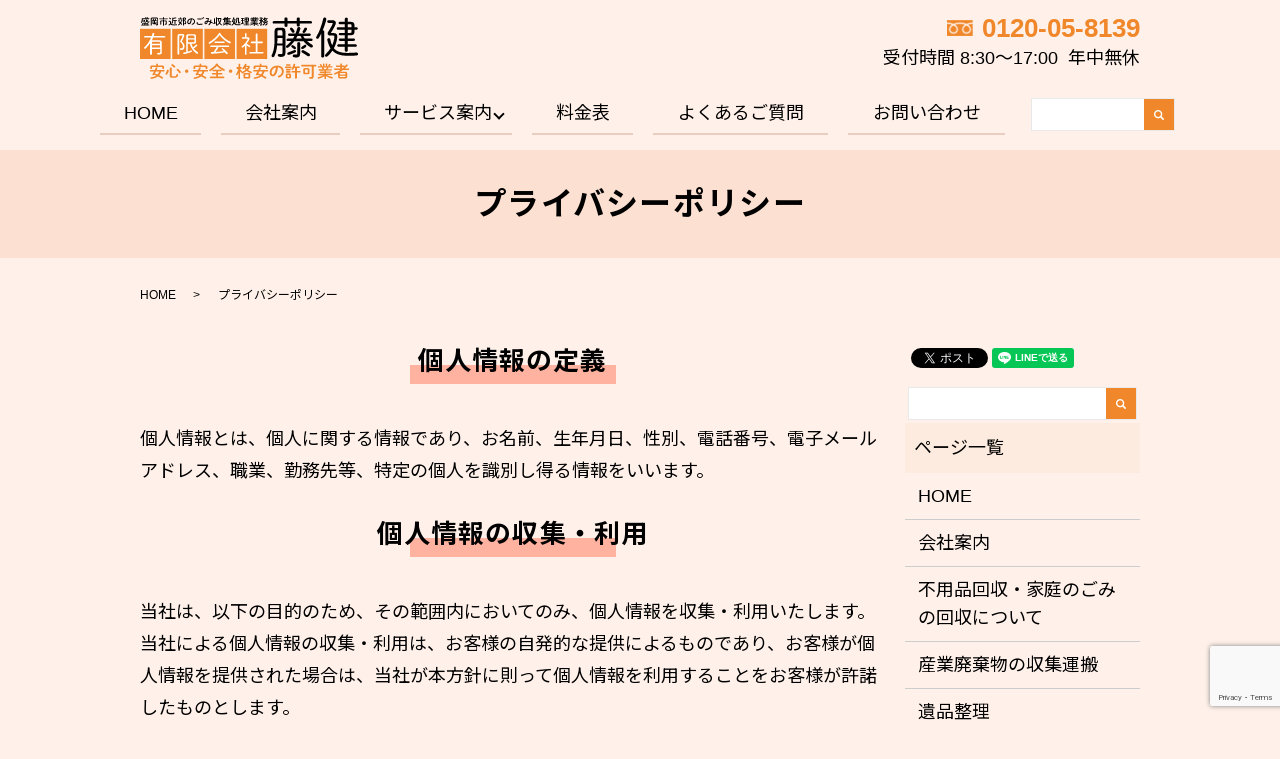

--- FILE ---
content_type: text/html; charset=UTF-8
request_url: https://www.0120058139.com/policy
body_size: 5335
content:

<!DOCTYPE HTML>
<html lang="ja">
<head prefix="og: http://ogp.me/ns# fb: http://ogp.me/ns/fb# article: http://ogp.me/ns/article#">
  <meta charset="utf-8">
  <meta http-equiv="X-UA-Compatible" content="IE=edge,chrome=1">
  <meta name="viewport" content="width=device-width, initial-scale=1">
  <title>プライバシーポリシー｜有限会社藤健</title>
  
<!-- All in One SEO Pack 2.9.1 by Michael Torbert of Semper Fi Web Designob_start_detected [-1,-1] -->
<meta name="description"  content="有限会社藤健のプライバシーポリシーについて、個人情報保護に関する基本方針などをご案内しています。" />

<meta name="keywords"  content="プライバシーポリシー,不用品回収,岩手県盛岡市,滝沢市,雫石町,盛岡遺品整理" />

<link rel="canonical" href="https://www.0120058139.com/policy" />
<meta property="og:title" content="プライバシーポリシー｜有限会社藤健" />
<meta property="og:type" content="article" />
<meta property="og:url" content="https://www.0120058139.com/policy" />
<meta property="og:image" content="https://www.0120058139.com/wp-content/uploads/logo_ogp.jpg" />
<meta property="og:description" content="有限会社藤健のプライバシーポリシーについて、個人情報保護に関する基本方針などをご案内しています。" />
<meta property="article:published_time" content="2018-11-19T10:00:18Z" />
<meta property="article:modified_time" content="2021-11-17T07:50:27Z" />
<meta name="twitter:card" content="summary" />
<meta name="twitter:title" content="プライバシーポリシー｜有限会社藤健" />
<meta name="twitter:description" content="有限会社藤健のプライバシーポリシーについて、個人情報保護に関する基本方針などをご案内しています。" />
<meta name="twitter:image" content="https://www.0120058139.com/wp-content/uploads/logo_ogp.jpg" />
<meta itemprop="image" content="https://www.0120058139.com/wp-content/uploads/logo_ogp.jpg" />
<!-- /all in one seo pack -->
<link rel='dns-prefetch' href='//www.google.com' />
<link rel='dns-prefetch' href='//s.w.org' />
<link rel='stylesheet' id='contact-form-7-css'  href='https://www.0120058139.com/wp-content/plugins/contact-form-7/includes/css/styles.css?ver=5.1.9' type='text/css' media='all' />
<script type='text/javascript' src='https://www.0120058139.com/wp-content/themes/0120058139.com_theme/assets/js/vendor/jquery.min.js?ver=4.9.26'></script>
<link rel='shortlink' href='https://www.0120058139.com/?p=10' />
<style>.gallery .gallery-item img { width: auto; height: auto; }</style>  <link href="https://fonts.googleapis.com/css?family=Noto+Sans+JP:400,700&amp;subset=japanese" rel="stylesheet" />
  <link href="https://www.0120058139.com/wp-content/themes/0120058139.com_theme/assets/css/main.css?1769820172" rel="stylesheet" >
  <script src="https://www.0120058139.com/wp-content/themes/0120058139.com_theme/assets/js/vendor/respond.min.js"></script>
  <script type="application/ld+json">
  {
    "@context": "http://schema.org",
    "@type": "BreadcrumbList",
    "itemListElement":
    [
      {
      "@type": "ListItem",
      "position": 1,
      "item":
      {
        "@id": "https://www.0120058139.com/",
        "name": "有限会社藤健"
      }
    },
{
      "@type": "ListItem",
      "position": 2,
      "item":
      {
        "@id": "https://www.0120058139.com/policy/",
        "name": "プライバシーポリシー"
      }
    }    ]
  }
  </script>


  <script type="application/ld+json">
  {
    "@context": "http://schema.org/",
    "@type": "LocalBusiness",
    "name": "有限会社藤健",
    "address": "〒020-0042 岩手県盛岡市新田町3-3",
    "telephone": "0120-05-8139",
    "faxNumber": "",
    "url": "https://www.0120058139.com",
    "email": "info@0120058139.com",
    "image": "https://www.0120058139.com/wp-content/uploads/logo_ogp.jpg",
    "logo": "https://www.0120058139.com/wp-content/uploads/logo_org.png"
  }
  </script>
</head>
<body class="scrollTop">

  <div id="fb-root"></div>
  <script>(function(d, s, id) {
    var js, fjs = d.getElementsByTagName(s)[0];
    if (d.getElementById(id)) return;
    js = d.createElement(s); js.id = id;
    js.src = 'https://connect.facebook.net/ja_JP/sdk.js#xfbml=1&version=v2.12';
    fjs.parentNode.insertBefore(js, fjs);
  }(document, 'script', 'facebook-jssdk'));</script>

  <header>
    <div class="primary_header">
      <div class="container">
        <div class="row">
                    <div class="title">
                          <a href="https://www.0120058139.com/">
                <object type="image/svg+xml" data="/wp-content/uploads/logo.svg" alt="有限会社藤健"></object>
              </a>
                      </div>
          <nav class="global_nav"><ul><li><a href="https://www.0120058139.com/">HOME</a></li>
<li><a href="https://www.0120058139.com/company">会社案内</a></li>
<li class="has_under"><a href="#">サービス案内</a>
<ul class="sub-menu">
	<li class="effect01"><a href="https://www.0120058139.com/house">不用品回収・家庭のごみの回収について</a></li>
	<li class="effect01"><a href="https://www.0120058139.com/waste">産業廃棄物の収集運搬</a></li>
	<li class="effect01"><a href="https://www.0120058139.com/remains">遺品整理</a></li>
	<li class="effect01"><a href="https://www.0120058139.com/regular">定期回収について</a></li>
</ul>
</li>
<li><a href="https://www.0120058139.com/price">料金表</a></li>
<li><a href="https://www.0120058139.com/faq">よくあるご質問</a></li>
<li><a href="https://www.0120058139.com/contact">お問い合わせ</a></li>

                <li class="gnav_search">
                  <a href="#">search</a>
  <div class="epress_search">
    <form method="get" action="https://www.0120058139.com/">
      <input type="text" placeholder="" class="text" name="s" autocomplete="off" value="">
      <input type="submit" value="" class="submit">
    </form>
  </div>
  </li>
              </ul>
              <div class="menu_icon">
                <a href="#menu"><span>メニュー開閉</span></a>
              </div></nav>          <div class="hdr_info_wrap">
            <div class="hdr_info"><strong>0120-05-8139</strong><span>受付時間&nbsp;8:30～17:00&nbsp;&nbsp;年中無休</span></div>
          </div>
        </div>
      </div>
    </div>
  </header>

  <main>
              <h1 class="wow" style="">
      プライバシーポリシー            </h1>

    
    <div class="bread_wrap">
      <div class="container gutters">
        <div class="row bread">
              <ul class="col span_12">
              <li><a href="https://www.0120058139.com">HOME</a></li>
                      <li>プライバシーポリシー</li>
                  </ul>
          </div>
      </div>
    </div>
    <section>
      <div class="container gutters">
        <div class="row">
                    <div class="col span_9 column_main">
                  <section>
      <h2 class="wow">個人情報の定義</h2>
      <div class="row">
        <div class="col span_12">
          <p>個人情報とは、個人に関する情報であり、お名前、生年月日、性別、電話番号、電子メールアドレス、職業、勤務先等、特定の個人を識別し得る情報をいいます。</p>
        </div>
      </div>
      <h2 class="wow">個人情報の収集・利用</h2>
      <div class="row">
        <div class="col span_12">
          <p>当社は、以下の目的のため、その範囲内においてのみ、個人情報を収集・利用いたします。 当社による個人情報の収集・利用は、お客様の自発的な提供によるものであり、お客様が個人情報を提供された場合は、当社が本方針に則って個人情報を利用することをお客様が許諾したものとします。</p>
          <ul>
            <li>業務遂行上で必要となる当社からの問い合わせ、確認、およびサービス向上のための意見収集</li>
            <li>各種のお問い合わせ対応</li>
          </ul>
        </div>
      </div>
      <h2 class="wow">個人情報の第三者提供</h2>
      <div class="row">
        <div class="col span_12">
          <p>当社は、法令に基づく場合等正当な理由によらない限り、事前に本人の同意を得ることなく、個人情報を第三者に開示・提供することはありません。</p>
        </div>
      </div>
      <h2 class="wow">委託先の監督</h2>
      <div class="row">
        <div class="col span_12">
          <p>当社は、お客様へ商品やサービスを提供する等の業務遂行上、個人情報の一部を外部の委託先へ提供する場合があります。その場合、業務委託先が適切に個人情報を取り扱うように管理いたします。</p>
        </div>
      </div>
      <h2 class="wow">個人情報の管理</h2>
      <div class="row">
        <div class="col span_12">
          <p>当社は、個人情報の漏洩、滅失、毀損等を防止するために、個人情報保護管理責任者を設置し、十分な安全保護に努め、また、個人情報を正確に、また最新なものに保つよう、お預かりした個人情報の適切な管理を行います。</p>
        </div>
      </div>
      <h2 class="wow">情報内容の照会、修正または削除</h2>
      <div class="row">
        <div class="col span_12">
          <p>当社は、お客様が当社にご提供いただいた個人情報の照会、修正または削除を希望される場合は、ご本人であることを確認させていただいたうえで、合理的な範囲ですみやかに対応させていただきます。</p>
        </div>
      </div>
      <h2 class="wow">セキュリティーについて</h2>
      <div class="row">
        <div class="col span_12">
          <p>当社では、SSL（Secure Sockets Layer）暗号化技術を用いて、お客様の情報が送信される際の通信を暗号化しております。</p>
        </div>
      </div>
    </section>                                      </div>
          <div class="col span_3 column_sub">
            <div>
<style>
.share_button {
  letter-spacing: -.40em;
  padding-top: 30px;
  margin-bottom: 7%;
}
.share_button > * {
  letter-spacing: normal;
  vertical-align: bottom;
  margin:0 2px;
}
.column_sub .share_button {
  margin-top: 0;
  padding-top: 0;
}
</style>
  <div class="container share_button">
    <!-- Facebook -->
    <div class="fb-share-button" data-href="https://www.0120058139.com/policy" data-layout="button" data-size="small" data-mobile-iframe="false"><a class="fb-xfbml-parse-ignore" target="_blank" href="https://www.facebook.com/sharer/sharer.php?u=http%3A%2F%2Fwww.%2F&amp;src=sdkpreparse">シェア</a></div>
    <!-- Twitter -->
    <a href="https://twitter.com/share" class="twitter-share-button" data-lang="ja">ツイート</a>
    <script>!function(d,s,id){var js,fjs=d.getElementsByTagName(s)[0],p=/^http:/.test(d.location)?'http':'https';if(!d.getElementById(id)){js=d.createElement(s);js.id=id;js.src=p+'://platform.twitter.com/widgets.js';fjs.parentNode.insertBefore(js,fjs);}}(document,'script','twitter-wjs');</script>
    <!-- LINE -->
    <div class="line-it-button" data-lang="ja" data-type="share-a" data-url="https://www.0120058139.com/policy" style="display: none;"></div>
    <script src="https://d.line-scdn.net/r/web/social-plugin/js/thirdparty/loader.min.js" async="async" defer="defer"></script>
  </div>
</div>
<div class="sidebar">
  <div class="widget_wrap">
  <div class="epress_search">
    <form method="get" action="https://www.0120058139.com/">
      <input type="text" placeholder="" class="text" name="s" autocomplete="off" value="">
      <input type="submit" value="" class="submit">
    </form>
  </div>
  </div><div class="widget_wrap"><p class="widget_header">ページ一覧</p>		<ul>
			<li class="page_item page-item-9"><a href="https://www.0120058139.com/">HOME</a></li>
<li class="page_item page-item-12"><a href="https://www.0120058139.com/company">会社案内</a></li>
<li class="page_item page-item-16"><a href="https://www.0120058139.com/house">不用品回収・家庭のごみの回収について</a></li>
<li class="page_item page-item-23"><a href="https://www.0120058139.com/waste">産業廃棄物の収集運搬</a></li>
<li class="page_item page-item-21"><a href="https://www.0120058139.com/remains">遺品整理</a></li>
<li class="page_item page-item-19"><a href="https://www.0120058139.com/regular">定期回収について</a></li>
<li class="page_item page-item-14"><a href="https://www.0120058139.com/faq">よくあるご質問</a></li>
<li class="page_item page-item-158"><a href="https://www.0120058139.com/price">料金表</a></li>
<li class="page_item page-item-7"><a href="https://www.0120058139.com/contact">お問い合わせ</a></li>
<li class="page_item page-item-10 current_page_item"><a href="https://www.0120058139.com/policy">プライバシーポリシー</a></li>
<li class="page_item page-item-11"><a href="https://www.0120058139.com/sitemap">サイトマップ</a></li>
		</ul>
		</div><div class="widget_wrap"><p class="widget_header">カテゴリー</p>		<ul>
	<li class="cat-item cat-item-2"><a href="https://www.0120058139.com/category/news" >お知らせ</a>
</li>
		</ul>
</div>		<div class="widget_wrap">		<p class="widget_header">最近の投稿</p>		<ul>
											<li>
					<a href="https://www.0120058139.com/news/6">ホームページをリニューアルしました。</a>
									</li>
					</ul>
		</div>1</div>
          </div>
                  </div>
      </div>
    </section>

  </main>
<footer>    <div class="footer_nav_wrap">
      <div class="container">
        <div class="row">
        <nav class="col span_12 pc-only"><ul><li><a href="https://www.0120058139.com/">HOME</a></li>
<li><a href="https://www.0120058139.com/company">会社案内</a></li>
<li><a href="https://www.0120058139.com/house">不用品回収・家庭のごみの回収について</a></li>
<li><a href="https://www.0120058139.com/waste">産業廃棄物の収集運搬</a></li>
<li><a href="https://www.0120058139.com/remains">遺品整理</a></li>
<li><a href="https://www.0120058139.com/regular">定期回収について</a></li>
<li><a href="https://www.0120058139.com/faq">よくあるご質問</a></li>
<li><a href="https://www.0120058139.com/contact">お問い合わせ</a></li>
<li><a href="https://www.0120058139.com/policy">プライバシーポリシー</a></li>
<li><a href="https://www.0120058139.com/sitemap">サイトマップ</a></li>
</ul></nav>        </div>
      </div>
    </div>
    <div class="footer_copyright_wrap">
      <div class="container">
        <div class="row">
          <div class="col span_12">
            <p>Copyright &copy; 有限会社藤健 All Rights Reserved.<br>
              【掲載の記事・写真・イラストなどの無断複写・転載を禁じます】</p>
          </div>
        </div>
      </div>
    </div>
    <p class="pagetop"><a href="#top"></a></p>
  </footer>

  <script src="https://www.0120058139.com/wp-content/themes/0120058139.com_theme/assets/js/vendor/bundle.js"></script>
  <script src="https://www.0120058139.com/wp-content/themes/0120058139.com_theme/assets/js/main.js?"></script>

  <script type='text/javascript'>
/* <![CDATA[ */
var wpcf7 = {"apiSettings":{"root":"https:\/\/www.0120058139.com\/wp-json\/contact-form-7\/v1","namespace":"contact-form-7\/v1"}};
/* ]]> */
</script>
<script type='text/javascript' src='https://www.0120058139.com/wp-content/plugins/contact-form-7/includes/js/scripts.js?ver=5.1.9'></script>
<script type='text/javascript' src='https://www.google.com/recaptcha/api.js?render=6LdtSZsdAAAAAKSuT0S1Kx3P244mfBqVYT6bk4hY&#038;ver=3.0'></script>
<script type="text/javascript">
( function( sitekey, actions ) {

	document.addEventListener( 'DOMContentLoaded', function( event ) {
		var wpcf7recaptcha = {

			execute: function( action ) {
				grecaptcha.execute(
					sitekey,
					{ action: action }
				).then( function( token ) {
					var event = new CustomEvent( 'wpcf7grecaptchaexecuted', {
						detail: {
							action: action,
							token: token,
						},
					} );

					document.dispatchEvent( event );
				} );
			},

			executeOnHomepage: function() {
				wpcf7recaptcha.execute( actions[ 'homepage' ] );
			},

			executeOnContactform: function() {
				wpcf7recaptcha.execute( actions[ 'contactform' ] );
			},

		};

		grecaptcha.ready(
			wpcf7recaptcha.executeOnHomepage
		);

		document.addEventListener( 'change',
			wpcf7recaptcha.executeOnContactform, false
		);

		document.addEventListener( 'wpcf7submit',
			wpcf7recaptcha.executeOnHomepage, false
		);

	} );

	document.addEventListener( 'wpcf7grecaptchaexecuted', function( event ) {
		var fields = document.querySelectorAll(
			"form.wpcf7-form input[name='g-recaptcha-response']"
		);

		for ( var i = 0; i < fields.length; i++ ) {
			var field = fields[ i ];
			field.setAttribute( 'value', event.detail.token );
		}
	} );

} )(
	'6LdtSZsdAAAAAKSuT0S1Kx3P244mfBqVYT6bk4hY',
	{"homepage":"homepage","contactform":"contactform"}
);
</script>
</body>
</html>


--- FILE ---
content_type: text/html; charset=utf-8
request_url: https://www.google.com/recaptcha/api2/anchor?ar=1&k=6LdtSZsdAAAAAKSuT0S1Kx3P244mfBqVYT6bk4hY&co=aHR0cHM6Ly93d3cuMDEyMDA1ODEzOS5jb206NDQz&hl=en&v=N67nZn4AqZkNcbeMu4prBgzg&size=invisible&anchor-ms=20000&execute-ms=30000&cb=hn8x4m1ux701
body_size: 48646
content:
<!DOCTYPE HTML><html dir="ltr" lang="en"><head><meta http-equiv="Content-Type" content="text/html; charset=UTF-8">
<meta http-equiv="X-UA-Compatible" content="IE=edge">
<title>reCAPTCHA</title>
<style type="text/css">
/* cyrillic-ext */
@font-face {
  font-family: 'Roboto';
  font-style: normal;
  font-weight: 400;
  font-stretch: 100%;
  src: url(//fonts.gstatic.com/s/roboto/v48/KFO7CnqEu92Fr1ME7kSn66aGLdTylUAMa3GUBHMdazTgWw.woff2) format('woff2');
  unicode-range: U+0460-052F, U+1C80-1C8A, U+20B4, U+2DE0-2DFF, U+A640-A69F, U+FE2E-FE2F;
}
/* cyrillic */
@font-face {
  font-family: 'Roboto';
  font-style: normal;
  font-weight: 400;
  font-stretch: 100%;
  src: url(//fonts.gstatic.com/s/roboto/v48/KFO7CnqEu92Fr1ME7kSn66aGLdTylUAMa3iUBHMdazTgWw.woff2) format('woff2');
  unicode-range: U+0301, U+0400-045F, U+0490-0491, U+04B0-04B1, U+2116;
}
/* greek-ext */
@font-face {
  font-family: 'Roboto';
  font-style: normal;
  font-weight: 400;
  font-stretch: 100%;
  src: url(//fonts.gstatic.com/s/roboto/v48/KFO7CnqEu92Fr1ME7kSn66aGLdTylUAMa3CUBHMdazTgWw.woff2) format('woff2');
  unicode-range: U+1F00-1FFF;
}
/* greek */
@font-face {
  font-family: 'Roboto';
  font-style: normal;
  font-weight: 400;
  font-stretch: 100%;
  src: url(//fonts.gstatic.com/s/roboto/v48/KFO7CnqEu92Fr1ME7kSn66aGLdTylUAMa3-UBHMdazTgWw.woff2) format('woff2');
  unicode-range: U+0370-0377, U+037A-037F, U+0384-038A, U+038C, U+038E-03A1, U+03A3-03FF;
}
/* math */
@font-face {
  font-family: 'Roboto';
  font-style: normal;
  font-weight: 400;
  font-stretch: 100%;
  src: url(//fonts.gstatic.com/s/roboto/v48/KFO7CnqEu92Fr1ME7kSn66aGLdTylUAMawCUBHMdazTgWw.woff2) format('woff2');
  unicode-range: U+0302-0303, U+0305, U+0307-0308, U+0310, U+0312, U+0315, U+031A, U+0326-0327, U+032C, U+032F-0330, U+0332-0333, U+0338, U+033A, U+0346, U+034D, U+0391-03A1, U+03A3-03A9, U+03B1-03C9, U+03D1, U+03D5-03D6, U+03F0-03F1, U+03F4-03F5, U+2016-2017, U+2034-2038, U+203C, U+2040, U+2043, U+2047, U+2050, U+2057, U+205F, U+2070-2071, U+2074-208E, U+2090-209C, U+20D0-20DC, U+20E1, U+20E5-20EF, U+2100-2112, U+2114-2115, U+2117-2121, U+2123-214F, U+2190, U+2192, U+2194-21AE, U+21B0-21E5, U+21F1-21F2, U+21F4-2211, U+2213-2214, U+2216-22FF, U+2308-230B, U+2310, U+2319, U+231C-2321, U+2336-237A, U+237C, U+2395, U+239B-23B7, U+23D0, U+23DC-23E1, U+2474-2475, U+25AF, U+25B3, U+25B7, U+25BD, U+25C1, U+25CA, U+25CC, U+25FB, U+266D-266F, U+27C0-27FF, U+2900-2AFF, U+2B0E-2B11, U+2B30-2B4C, U+2BFE, U+3030, U+FF5B, U+FF5D, U+1D400-1D7FF, U+1EE00-1EEFF;
}
/* symbols */
@font-face {
  font-family: 'Roboto';
  font-style: normal;
  font-weight: 400;
  font-stretch: 100%;
  src: url(//fonts.gstatic.com/s/roboto/v48/KFO7CnqEu92Fr1ME7kSn66aGLdTylUAMaxKUBHMdazTgWw.woff2) format('woff2');
  unicode-range: U+0001-000C, U+000E-001F, U+007F-009F, U+20DD-20E0, U+20E2-20E4, U+2150-218F, U+2190, U+2192, U+2194-2199, U+21AF, U+21E6-21F0, U+21F3, U+2218-2219, U+2299, U+22C4-22C6, U+2300-243F, U+2440-244A, U+2460-24FF, U+25A0-27BF, U+2800-28FF, U+2921-2922, U+2981, U+29BF, U+29EB, U+2B00-2BFF, U+4DC0-4DFF, U+FFF9-FFFB, U+10140-1018E, U+10190-1019C, U+101A0, U+101D0-101FD, U+102E0-102FB, U+10E60-10E7E, U+1D2C0-1D2D3, U+1D2E0-1D37F, U+1F000-1F0FF, U+1F100-1F1AD, U+1F1E6-1F1FF, U+1F30D-1F30F, U+1F315, U+1F31C, U+1F31E, U+1F320-1F32C, U+1F336, U+1F378, U+1F37D, U+1F382, U+1F393-1F39F, U+1F3A7-1F3A8, U+1F3AC-1F3AF, U+1F3C2, U+1F3C4-1F3C6, U+1F3CA-1F3CE, U+1F3D4-1F3E0, U+1F3ED, U+1F3F1-1F3F3, U+1F3F5-1F3F7, U+1F408, U+1F415, U+1F41F, U+1F426, U+1F43F, U+1F441-1F442, U+1F444, U+1F446-1F449, U+1F44C-1F44E, U+1F453, U+1F46A, U+1F47D, U+1F4A3, U+1F4B0, U+1F4B3, U+1F4B9, U+1F4BB, U+1F4BF, U+1F4C8-1F4CB, U+1F4D6, U+1F4DA, U+1F4DF, U+1F4E3-1F4E6, U+1F4EA-1F4ED, U+1F4F7, U+1F4F9-1F4FB, U+1F4FD-1F4FE, U+1F503, U+1F507-1F50B, U+1F50D, U+1F512-1F513, U+1F53E-1F54A, U+1F54F-1F5FA, U+1F610, U+1F650-1F67F, U+1F687, U+1F68D, U+1F691, U+1F694, U+1F698, U+1F6AD, U+1F6B2, U+1F6B9-1F6BA, U+1F6BC, U+1F6C6-1F6CF, U+1F6D3-1F6D7, U+1F6E0-1F6EA, U+1F6F0-1F6F3, U+1F6F7-1F6FC, U+1F700-1F7FF, U+1F800-1F80B, U+1F810-1F847, U+1F850-1F859, U+1F860-1F887, U+1F890-1F8AD, U+1F8B0-1F8BB, U+1F8C0-1F8C1, U+1F900-1F90B, U+1F93B, U+1F946, U+1F984, U+1F996, U+1F9E9, U+1FA00-1FA6F, U+1FA70-1FA7C, U+1FA80-1FA89, U+1FA8F-1FAC6, U+1FACE-1FADC, U+1FADF-1FAE9, U+1FAF0-1FAF8, U+1FB00-1FBFF;
}
/* vietnamese */
@font-face {
  font-family: 'Roboto';
  font-style: normal;
  font-weight: 400;
  font-stretch: 100%;
  src: url(//fonts.gstatic.com/s/roboto/v48/KFO7CnqEu92Fr1ME7kSn66aGLdTylUAMa3OUBHMdazTgWw.woff2) format('woff2');
  unicode-range: U+0102-0103, U+0110-0111, U+0128-0129, U+0168-0169, U+01A0-01A1, U+01AF-01B0, U+0300-0301, U+0303-0304, U+0308-0309, U+0323, U+0329, U+1EA0-1EF9, U+20AB;
}
/* latin-ext */
@font-face {
  font-family: 'Roboto';
  font-style: normal;
  font-weight: 400;
  font-stretch: 100%;
  src: url(//fonts.gstatic.com/s/roboto/v48/KFO7CnqEu92Fr1ME7kSn66aGLdTylUAMa3KUBHMdazTgWw.woff2) format('woff2');
  unicode-range: U+0100-02BA, U+02BD-02C5, U+02C7-02CC, U+02CE-02D7, U+02DD-02FF, U+0304, U+0308, U+0329, U+1D00-1DBF, U+1E00-1E9F, U+1EF2-1EFF, U+2020, U+20A0-20AB, U+20AD-20C0, U+2113, U+2C60-2C7F, U+A720-A7FF;
}
/* latin */
@font-face {
  font-family: 'Roboto';
  font-style: normal;
  font-weight: 400;
  font-stretch: 100%;
  src: url(//fonts.gstatic.com/s/roboto/v48/KFO7CnqEu92Fr1ME7kSn66aGLdTylUAMa3yUBHMdazQ.woff2) format('woff2');
  unicode-range: U+0000-00FF, U+0131, U+0152-0153, U+02BB-02BC, U+02C6, U+02DA, U+02DC, U+0304, U+0308, U+0329, U+2000-206F, U+20AC, U+2122, U+2191, U+2193, U+2212, U+2215, U+FEFF, U+FFFD;
}
/* cyrillic-ext */
@font-face {
  font-family: 'Roboto';
  font-style: normal;
  font-weight: 500;
  font-stretch: 100%;
  src: url(//fonts.gstatic.com/s/roboto/v48/KFO7CnqEu92Fr1ME7kSn66aGLdTylUAMa3GUBHMdazTgWw.woff2) format('woff2');
  unicode-range: U+0460-052F, U+1C80-1C8A, U+20B4, U+2DE0-2DFF, U+A640-A69F, U+FE2E-FE2F;
}
/* cyrillic */
@font-face {
  font-family: 'Roboto';
  font-style: normal;
  font-weight: 500;
  font-stretch: 100%;
  src: url(//fonts.gstatic.com/s/roboto/v48/KFO7CnqEu92Fr1ME7kSn66aGLdTylUAMa3iUBHMdazTgWw.woff2) format('woff2');
  unicode-range: U+0301, U+0400-045F, U+0490-0491, U+04B0-04B1, U+2116;
}
/* greek-ext */
@font-face {
  font-family: 'Roboto';
  font-style: normal;
  font-weight: 500;
  font-stretch: 100%;
  src: url(//fonts.gstatic.com/s/roboto/v48/KFO7CnqEu92Fr1ME7kSn66aGLdTylUAMa3CUBHMdazTgWw.woff2) format('woff2');
  unicode-range: U+1F00-1FFF;
}
/* greek */
@font-face {
  font-family: 'Roboto';
  font-style: normal;
  font-weight: 500;
  font-stretch: 100%;
  src: url(//fonts.gstatic.com/s/roboto/v48/KFO7CnqEu92Fr1ME7kSn66aGLdTylUAMa3-UBHMdazTgWw.woff2) format('woff2');
  unicode-range: U+0370-0377, U+037A-037F, U+0384-038A, U+038C, U+038E-03A1, U+03A3-03FF;
}
/* math */
@font-face {
  font-family: 'Roboto';
  font-style: normal;
  font-weight: 500;
  font-stretch: 100%;
  src: url(//fonts.gstatic.com/s/roboto/v48/KFO7CnqEu92Fr1ME7kSn66aGLdTylUAMawCUBHMdazTgWw.woff2) format('woff2');
  unicode-range: U+0302-0303, U+0305, U+0307-0308, U+0310, U+0312, U+0315, U+031A, U+0326-0327, U+032C, U+032F-0330, U+0332-0333, U+0338, U+033A, U+0346, U+034D, U+0391-03A1, U+03A3-03A9, U+03B1-03C9, U+03D1, U+03D5-03D6, U+03F0-03F1, U+03F4-03F5, U+2016-2017, U+2034-2038, U+203C, U+2040, U+2043, U+2047, U+2050, U+2057, U+205F, U+2070-2071, U+2074-208E, U+2090-209C, U+20D0-20DC, U+20E1, U+20E5-20EF, U+2100-2112, U+2114-2115, U+2117-2121, U+2123-214F, U+2190, U+2192, U+2194-21AE, U+21B0-21E5, U+21F1-21F2, U+21F4-2211, U+2213-2214, U+2216-22FF, U+2308-230B, U+2310, U+2319, U+231C-2321, U+2336-237A, U+237C, U+2395, U+239B-23B7, U+23D0, U+23DC-23E1, U+2474-2475, U+25AF, U+25B3, U+25B7, U+25BD, U+25C1, U+25CA, U+25CC, U+25FB, U+266D-266F, U+27C0-27FF, U+2900-2AFF, U+2B0E-2B11, U+2B30-2B4C, U+2BFE, U+3030, U+FF5B, U+FF5D, U+1D400-1D7FF, U+1EE00-1EEFF;
}
/* symbols */
@font-face {
  font-family: 'Roboto';
  font-style: normal;
  font-weight: 500;
  font-stretch: 100%;
  src: url(//fonts.gstatic.com/s/roboto/v48/KFO7CnqEu92Fr1ME7kSn66aGLdTylUAMaxKUBHMdazTgWw.woff2) format('woff2');
  unicode-range: U+0001-000C, U+000E-001F, U+007F-009F, U+20DD-20E0, U+20E2-20E4, U+2150-218F, U+2190, U+2192, U+2194-2199, U+21AF, U+21E6-21F0, U+21F3, U+2218-2219, U+2299, U+22C4-22C6, U+2300-243F, U+2440-244A, U+2460-24FF, U+25A0-27BF, U+2800-28FF, U+2921-2922, U+2981, U+29BF, U+29EB, U+2B00-2BFF, U+4DC0-4DFF, U+FFF9-FFFB, U+10140-1018E, U+10190-1019C, U+101A0, U+101D0-101FD, U+102E0-102FB, U+10E60-10E7E, U+1D2C0-1D2D3, U+1D2E0-1D37F, U+1F000-1F0FF, U+1F100-1F1AD, U+1F1E6-1F1FF, U+1F30D-1F30F, U+1F315, U+1F31C, U+1F31E, U+1F320-1F32C, U+1F336, U+1F378, U+1F37D, U+1F382, U+1F393-1F39F, U+1F3A7-1F3A8, U+1F3AC-1F3AF, U+1F3C2, U+1F3C4-1F3C6, U+1F3CA-1F3CE, U+1F3D4-1F3E0, U+1F3ED, U+1F3F1-1F3F3, U+1F3F5-1F3F7, U+1F408, U+1F415, U+1F41F, U+1F426, U+1F43F, U+1F441-1F442, U+1F444, U+1F446-1F449, U+1F44C-1F44E, U+1F453, U+1F46A, U+1F47D, U+1F4A3, U+1F4B0, U+1F4B3, U+1F4B9, U+1F4BB, U+1F4BF, U+1F4C8-1F4CB, U+1F4D6, U+1F4DA, U+1F4DF, U+1F4E3-1F4E6, U+1F4EA-1F4ED, U+1F4F7, U+1F4F9-1F4FB, U+1F4FD-1F4FE, U+1F503, U+1F507-1F50B, U+1F50D, U+1F512-1F513, U+1F53E-1F54A, U+1F54F-1F5FA, U+1F610, U+1F650-1F67F, U+1F687, U+1F68D, U+1F691, U+1F694, U+1F698, U+1F6AD, U+1F6B2, U+1F6B9-1F6BA, U+1F6BC, U+1F6C6-1F6CF, U+1F6D3-1F6D7, U+1F6E0-1F6EA, U+1F6F0-1F6F3, U+1F6F7-1F6FC, U+1F700-1F7FF, U+1F800-1F80B, U+1F810-1F847, U+1F850-1F859, U+1F860-1F887, U+1F890-1F8AD, U+1F8B0-1F8BB, U+1F8C0-1F8C1, U+1F900-1F90B, U+1F93B, U+1F946, U+1F984, U+1F996, U+1F9E9, U+1FA00-1FA6F, U+1FA70-1FA7C, U+1FA80-1FA89, U+1FA8F-1FAC6, U+1FACE-1FADC, U+1FADF-1FAE9, U+1FAF0-1FAF8, U+1FB00-1FBFF;
}
/* vietnamese */
@font-face {
  font-family: 'Roboto';
  font-style: normal;
  font-weight: 500;
  font-stretch: 100%;
  src: url(//fonts.gstatic.com/s/roboto/v48/KFO7CnqEu92Fr1ME7kSn66aGLdTylUAMa3OUBHMdazTgWw.woff2) format('woff2');
  unicode-range: U+0102-0103, U+0110-0111, U+0128-0129, U+0168-0169, U+01A0-01A1, U+01AF-01B0, U+0300-0301, U+0303-0304, U+0308-0309, U+0323, U+0329, U+1EA0-1EF9, U+20AB;
}
/* latin-ext */
@font-face {
  font-family: 'Roboto';
  font-style: normal;
  font-weight: 500;
  font-stretch: 100%;
  src: url(//fonts.gstatic.com/s/roboto/v48/KFO7CnqEu92Fr1ME7kSn66aGLdTylUAMa3KUBHMdazTgWw.woff2) format('woff2');
  unicode-range: U+0100-02BA, U+02BD-02C5, U+02C7-02CC, U+02CE-02D7, U+02DD-02FF, U+0304, U+0308, U+0329, U+1D00-1DBF, U+1E00-1E9F, U+1EF2-1EFF, U+2020, U+20A0-20AB, U+20AD-20C0, U+2113, U+2C60-2C7F, U+A720-A7FF;
}
/* latin */
@font-face {
  font-family: 'Roboto';
  font-style: normal;
  font-weight: 500;
  font-stretch: 100%;
  src: url(//fonts.gstatic.com/s/roboto/v48/KFO7CnqEu92Fr1ME7kSn66aGLdTylUAMa3yUBHMdazQ.woff2) format('woff2');
  unicode-range: U+0000-00FF, U+0131, U+0152-0153, U+02BB-02BC, U+02C6, U+02DA, U+02DC, U+0304, U+0308, U+0329, U+2000-206F, U+20AC, U+2122, U+2191, U+2193, U+2212, U+2215, U+FEFF, U+FFFD;
}
/* cyrillic-ext */
@font-face {
  font-family: 'Roboto';
  font-style: normal;
  font-weight: 900;
  font-stretch: 100%;
  src: url(//fonts.gstatic.com/s/roboto/v48/KFO7CnqEu92Fr1ME7kSn66aGLdTylUAMa3GUBHMdazTgWw.woff2) format('woff2');
  unicode-range: U+0460-052F, U+1C80-1C8A, U+20B4, U+2DE0-2DFF, U+A640-A69F, U+FE2E-FE2F;
}
/* cyrillic */
@font-face {
  font-family: 'Roboto';
  font-style: normal;
  font-weight: 900;
  font-stretch: 100%;
  src: url(//fonts.gstatic.com/s/roboto/v48/KFO7CnqEu92Fr1ME7kSn66aGLdTylUAMa3iUBHMdazTgWw.woff2) format('woff2');
  unicode-range: U+0301, U+0400-045F, U+0490-0491, U+04B0-04B1, U+2116;
}
/* greek-ext */
@font-face {
  font-family: 'Roboto';
  font-style: normal;
  font-weight: 900;
  font-stretch: 100%;
  src: url(//fonts.gstatic.com/s/roboto/v48/KFO7CnqEu92Fr1ME7kSn66aGLdTylUAMa3CUBHMdazTgWw.woff2) format('woff2');
  unicode-range: U+1F00-1FFF;
}
/* greek */
@font-face {
  font-family: 'Roboto';
  font-style: normal;
  font-weight: 900;
  font-stretch: 100%;
  src: url(//fonts.gstatic.com/s/roboto/v48/KFO7CnqEu92Fr1ME7kSn66aGLdTylUAMa3-UBHMdazTgWw.woff2) format('woff2');
  unicode-range: U+0370-0377, U+037A-037F, U+0384-038A, U+038C, U+038E-03A1, U+03A3-03FF;
}
/* math */
@font-face {
  font-family: 'Roboto';
  font-style: normal;
  font-weight: 900;
  font-stretch: 100%;
  src: url(//fonts.gstatic.com/s/roboto/v48/KFO7CnqEu92Fr1ME7kSn66aGLdTylUAMawCUBHMdazTgWw.woff2) format('woff2');
  unicode-range: U+0302-0303, U+0305, U+0307-0308, U+0310, U+0312, U+0315, U+031A, U+0326-0327, U+032C, U+032F-0330, U+0332-0333, U+0338, U+033A, U+0346, U+034D, U+0391-03A1, U+03A3-03A9, U+03B1-03C9, U+03D1, U+03D5-03D6, U+03F0-03F1, U+03F4-03F5, U+2016-2017, U+2034-2038, U+203C, U+2040, U+2043, U+2047, U+2050, U+2057, U+205F, U+2070-2071, U+2074-208E, U+2090-209C, U+20D0-20DC, U+20E1, U+20E5-20EF, U+2100-2112, U+2114-2115, U+2117-2121, U+2123-214F, U+2190, U+2192, U+2194-21AE, U+21B0-21E5, U+21F1-21F2, U+21F4-2211, U+2213-2214, U+2216-22FF, U+2308-230B, U+2310, U+2319, U+231C-2321, U+2336-237A, U+237C, U+2395, U+239B-23B7, U+23D0, U+23DC-23E1, U+2474-2475, U+25AF, U+25B3, U+25B7, U+25BD, U+25C1, U+25CA, U+25CC, U+25FB, U+266D-266F, U+27C0-27FF, U+2900-2AFF, U+2B0E-2B11, U+2B30-2B4C, U+2BFE, U+3030, U+FF5B, U+FF5D, U+1D400-1D7FF, U+1EE00-1EEFF;
}
/* symbols */
@font-face {
  font-family: 'Roboto';
  font-style: normal;
  font-weight: 900;
  font-stretch: 100%;
  src: url(//fonts.gstatic.com/s/roboto/v48/KFO7CnqEu92Fr1ME7kSn66aGLdTylUAMaxKUBHMdazTgWw.woff2) format('woff2');
  unicode-range: U+0001-000C, U+000E-001F, U+007F-009F, U+20DD-20E0, U+20E2-20E4, U+2150-218F, U+2190, U+2192, U+2194-2199, U+21AF, U+21E6-21F0, U+21F3, U+2218-2219, U+2299, U+22C4-22C6, U+2300-243F, U+2440-244A, U+2460-24FF, U+25A0-27BF, U+2800-28FF, U+2921-2922, U+2981, U+29BF, U+29EB, U+2B00-2BFF, U+4DC0-4DFF, U+FFF9-FFFB, U+10140-1018E, U+10190-1019C, U+101A0, U+101D0-101FD, U+102E0-102FB, U+10E60-10E7E, U+1D2C0-1D2D3, U+1D2E0-1D37F, U+1F000-1F0FF, U+1F100-1F1AD, U+1F1E6-1F1FF, U+1F30D-1F30F, U+1F315, U+1F31C, U+1F31E, U+1F320-1F32C, U+1F336, U+1F378, U+1F37D, U+1F382, U+1F393-1F39F, U+1F3A7-1F3A8, U+1F3AC-1F3AF, U+1F3C2, U+1F3C4-1F3C6, U+1F3CA-1F3CE, U+1F3D4-1F3E0, U+1F3ED, U+1F3F1-1F3F3, U+1F3F5-1F3F7, U+1F408, U+1F415, U+1F41F, U+1F426, U+1F43F, U+1F441-1F442, U+1F444, U+1F446-1F449, U+1F44C-1F44E, U+1F453, U+1F46A, U+1F47D, U+1F4A3, U+1F4B0, U+1F4B3, U+1F4B9, U+1F4BB, U+1F4BF, U+1F4C8-1F4CB, U+1F4D6, U+1F4DA, U+1F4DF, U+1F4E3-1F4E6, U+1F4EA-1F4ED, U+1F4F7, U+1F4F9-1F4FB, U+1F4FD-1F4FE, U+1F503, U+1F507-1F50B, U+1F50D, U+1F512-1F513, U+1F53E-1F54A, U+1F54F-1F5FA, U+1F610, U+1F650-1F67F, U+1F687, U+1F68D, U+1F691, U+1F694, U+1F698, U+1F6AD, U+1F6B2, U+1F6B9-1F6BA, U+1F6BC, U+1F6C6-1F6CF, U+1F6D3-1F6D7, U+1F6E0-1F6EA, U+1F6F0-1F6F3, U+1F6F7-1F6FC, U+1F700-1F7FF, U+1F800-1F80B, U+1F810-1F847, U+1F850-1F859, U+1F860-1F887, U+1F890-1F8AD, U+1F8B0-1F8BB, U+1F8C0-1F8C1, U+1F900-1F90B, U+1F93B, U+1F946, U+1F984, U+1F996, U+1F9E9, U+1FA00-1FA6F, U+1FA70-1FA7C, U+1FA80-1FA89, U+1FA8F-1FAC6, U+1FACE-1FADC, U+1FADF-1FAE9, U+1FAF0-1FAF8, U+1FB00-1FBFF;
}
/* vietnamese */
@font-face {
  font-family: 'Roboto';
  font-style: normal;
  font-weight: 900;
  font-stretch: 100%;
  src: url(//fonts.gstatic.com/s/roboto/v48/KFO7CnqEu92Fr1ME7kSn66aGLdTylUAMa3OUBHMdazTgWw.woff2) format('woff2');
  unicode-range: U+0102-0103, U+0110-0111, U+0128-0129, U+0168-0169, U+01A0-01A1, U+01AF-01B0, U+0300-0301, U+0303-0304, U+0308-0309, U+0323, U+0329, U+1EA0-1EF9, U+20AB;
}
/* latin-ext */
@font-face {
  font-family: 'Roboto';
  font-style: normal;
  font-weight: 900;
  font-stretch: 100%;
  src: url(//fonts.gstatic.com/s/roboto/v48/KFO7CnqEu92Fr1ME7kSn66aGLdTylUAMa3KUBHMdazTgWw.woff2) format('woff2');
  unicode-range: U+0100-02BA, U+02BD-02C5, U+02C7-02CC, U+02CE-02D7, U+02DD-02FF, U+0304, U+0308, U+0329, U+1D00-1DBF, U+1E00-1E9F, U+1EF2-1EFF, U+2020, U+20A0-20AB, U+20AD-20C0, U+2113, U+2C60-2C7F, U+A720-A7FF;
}
/* latin */
@font-face {
  font-family: 'Roboto';
  font-style: normal;
  font-weight: 900;
  font-stretch: 100%;
  src: url(//fonts.gstatic.com/s/roboto/v48/KFO7CnqEu92Fr1ME7kSn66aGLdTylUAMa3yUBHMdazQ.woff2) format('woff2');
  unicode-range: U+0000-00FF, U+0131, U+0152-0153, U+02BB-02BC, U+02C6, U+02DA, U+02DC, U+0304, U+0308, U+0329, U+2000-206F, U+20AC, U+2122, U+2191, U+2193, U+2212, U+2215, U+FEFF, U+FFFD;
}

</style>
<link rel="stylesheet" type="text/css" href="https://www.gstatic.com/recaptcha/releases/N67nZn4AqZkNcbeMu4prBgzg/styles__ltr.css">
<script nonce="3BZS-yMSw_sAwQMjk_i_yg" type="text/javascript">window['__recaptcha_api'] = 'https://www.google.com/recaptcha/api2/';</script>
<script type="text/javascript" src="https://www.gstatic.com/recaptcha/releases/N67nZn4AqZkNcbeMu4prBgzg/recaptcha__en.js" nonce="3BZS-yMSw_sAwQMjk_i_yg">
      
    </script></head>
<body><div id="rc-anchor-alert" class="rc-anchor-alert"></div>
<input type="hidden" id="recaptcha-token" value="[base64]">
<script type="text/javascript" nonce="3BZS-yMSw_sAwQMjk_i_yg">
      recaptcha.anchor.Main.init("[\x22ainput\x22,[\x22bgdata\x22,\x22\x22,\[base64]/[base64]/[base64]/[base64]/[base64]/[base64]/KGcoTywyNTMsTy5PKSxVRyhPLEMpKTpnKE8sMjUzLEMpLE8pKSxsKSksTykpfSxieT1mdW5jdGlvbihDLE8sdSxsKXtmb3IobD0odT1SKEMpLDApO08+MDtPLS0pbD1sPDw4fFooQyk7ZyhDLHUsbCl9LFVHPWZ1bmN0aW9uKEMsTyl7Qy5pLmxlbmd0aD4xMDQ/[base64]/[base64]/[base64]/[base64]/[base64]/[base64]/[base64]\\u003d\x22,\[base64]\\u003d\\u003d\x22,\x22YsOUwogzQHzCnsOrwo/CmX/DpsONw7bCkcKCeV5MayzCpSTClsK7DTjDhjXDoxbDuMO+w45CwohNw43CjMK6wqDCgMK9clvDpsKQw51iAhw5wrkmJMO1FcKLOMKIwrVQwq/Dl8Oww7xNW8KAwo3DqS0uwr/Dk8Oca8KOwrQ7TcOFd8KcC8OeccOfw7nDpk7DpsKfJMKHVyXCpB/DlnY7wpl2w7rDmmzCqE3CscKPXcOOfwvDq8OzHcKKXMOeDxzCkMO5woLDoldkKcOhHsKGw5DDgDPDmMOvwo3CgMK6VsK/w4TCh8Osw7HDvBkIAMKlVcOMHggsUsO8TB3DgyLDhcKjfMKJSsK/worCkMKvBSrCisKxwrvCvyFKw4rCs1A/RMOeXy5/wrnDrgXDhcKWw6XCqsOBw4I4JsO7wr3CvcKmMsOMwr82wqfDlsKKwo7CoMK5DhU0wr5wfEXDsEDCvk/CjCDDukjDtcOATjcxw6bColXDiEIlZDfCj8OoL8OZwr/CvsKJBMOJw73DgsOhw4hDQXcmRGwiVQ89w5nDjcOUwrjDsnQieh4HwoDCqDR0XcOaV1psTcOqOV0PfDDCicOpwrwRPU7DknbDlXHCuMOOVcOQw5kLdMOmw4LDpm/CgxvCpS3DrMKoEksewrd5wo7CnGDDizU/w5tRJA4zZcKaCsOQw4jCt8OYV0XDnsKLV8ODwpQqccKXw7QUw6nDjRchf8K5dilAV8O8woVPw43CjhTCkUwjJnrDj8KzwqY+wp3CimHCi8K0wrRvw6BILArCljxgwqvCrsKZHsKmw5hxw4ZiasOnd0o6w5TCkzjDrcOHw4onflwldW/CpHbChCwPwr3DoyfClcOEeXPCmcKeWU7CkcKOLXBXw63DnMO/wrPDr8OEME0LccK9w5heB31iwrcYHsKLe8KPw4hqdMKSBAEpesODJMKaw73ChMODw40QaMKOKDTCjsOlKzvClsKgwqvClE3CvMOwC1ZHGsONw5LDt3spw6vCssOObcONw4JSHsKVVWHCkMKGwqXCqyrCmAQ/[base64]/[base64]/CuMO+w6/ChsOawotgDwnCkW0jw7HCi8OewrkUwq5QwqLDh2PDqmXCpcKiXsKJwo4/WB1eIMOvTsKpbj9ucnBXUcO0OMOZSMO7w5FQIwRww5vDuMO4QcOLNMO8wrzCm8KRw6LCtm3Dv3g9RMOgWMK6D8OUBsO1LMKpw6Ycwp15wpvDhsOaNj1pVcK9w63DpEbDk21JD8KZJBMoJGjDh0c3E3XDpDjDgcOsw6nCjmRowqDCjXgmX392TsOCwp4Fw6V1wrlqPl/CmG4fwqVoX2/CjTrDrDvDicOPw5TCrRw1N8OFworDiMOvM3U5aHZ3wqMHYcObwqzCoV5/woxzRlMiw41kw7bCtSEuSR9tw7tzWMOZAsKjwqrDo8KUw6Yrw5rCm1PDj8OMwqMsF8KvwoRfw49lFUx8w74QMMKFIjzCrcOLIsO2UsK1P8O0YsOrbjLCrsO/[base64]/CgGlcwr3CpsKHew80XMKQW0/[base64]/CrA99wqZSwoAOUMKfw59qwqLDmcK9wo8TbWjCl3XCh8O/TUrCmsOAMHjCucK6wpcvVUUlECZBw5kDTcKyMl9FKEwREsODC8Kew40nQwzDrEwow6MNwpx7w6nCpFLCk8OPd2AWHcKUG39TE3XDkH5FEMK/w4kDcsK0QGnChx08BjfDocODw4zDnsKiw4jDu3jDtsK7InvCt8O6w5TDh8KOw5dvH3kxw4p/[base64]/DuMOvw7HCqzcgw6nDgcKUwprDp21rwrHCj8Kpwp9Ow4hGw4/Cp1REJ23Cv8OwbMOzw4d2w5nDrC3ConQ4w6J+w6zCgxHDondtIcOmOXDDq8KcIyfDpkIWcMKfwrXDqcKeQMOsEDNmw6x9JMKhw6bCucKfw73Dh8KNTBwbwpbCkjBWJcKCw4vChCkPDDPDpMKLwp8aw6HDrnZBIsK/[base64]/DjwfDusKGbMKRw5HDvcK6w6oeOjR3wrdHOMKsw7DChlbCv8KGw4NOwr7DhMKWw4nCpyoAwrfClTsYPsKKEg5mwpXDscOPw5PDujZbdcOCJMOMw4NFDsOAEG0AwqUAf8Olw7wOwoFCw6nCph0Pw6/CgMO8w5jCvsOsL1oLL8O1GTXDunHDlCtrwpbClsK3wqDDiATDqsKCejPDqsKzw7jCvMOSc1bCuU/[base64]/CvnTDnsOvCXJxwqHCrVIwM8K2OcOOwp/[base64]/DjiZteMOowrLDjz0zwp/Cn8OjJ1EowqTDpcOIZcOWNSfDtl7CoQwrw5RLWAjDnMK3w4ZOIVbCr0HCo8O3akHCsMKcGBNYN8KZCBhowo/DksO7e0UDwoUtRjpJw4U4AFHDl8KvwrJRPcKBw5/DksORLA/Dk8OHwqnDskjDl8Kiw7Jmw5cceS3CmcOqD8OuZRjCl8KIOVrCnMOdwppXWkUtw6YOSEFRa8K5wrp/wqPDrsOlw4V7Qx/CjmIAwpdFw5oTw4RZw6AKwpbDvMO1w5AKZsKMDijDv8K2wrxlwonDq1rDucOKw7wKPTFMw6/Cn8Kbw6dJThJNw67CqVfDpMOpMMKqwr7CqRlzwqllw5pCwrrDr8Kew7dANHLDoDnCtF3CnMKPScKswpoQw6XDh8OjKh7Ds0LCg2nCoFPCn8O9UMODV8KjSV/DicKLw7DCr8ORfsKrw5PDu8OKTcKxJMK/[base64]/wpldw4QewrUvw7gmwrZjPxlsNGlbw6YaYRTCqMK3w6lKwqnCjlzDl2DDs8Oow6XCnDbCuMO8SMK/w7YPwpPDgHgCNQs4IMKYHyg4OsOLK8KQYSbCpR3DmsKvISNHwogPwqxQwprDg8OVXHo9fcKgw5PCvyXDviPCt8KNwqHCmkkLcyY3wqZMwojCox3Dn0HCrip8wqLCum/DrlbCmCnDlMOjw5Uuw5hfElvDgcKqwo08w4kgFMO1w7nDp8Oww6vCpShUwrrDjcKLCMOnwp/Ci8O0w7cYw5DCt8O2w4Q5wrTCucOXw59qw6LCkVUSw67CtsKvw7Bnw7oww7EgB8OofxzDsivDtMK1wqAnwpHDtcOVB0TCtMKQwpzCvmhsGcKqw5VDwrbCh8KCZ8OuRGLCuSjDvwvDkXx4AsOOeVfCk8K/wrczwoc+M8OAwp3CuT/[base64]/CoDxNw5LDsyjCuCoKw6BTwpjCmMOQw4JxwpLCgiTDkMOXwqE0NxkRwrZ2C8Kww7PCnUbDm0vCjkHCo8Ohw7dIwr/Dn8K4wqnDrQB2IMOhwojDiMKxwrRAc1/DhMKww6IkV8O8wrrCjsO7w4PCsMKKw6jDjTrDvcKnwrRdw6tnw6A6DMOyUsKNwodhIcKAw6rCqMOsw7M3ThwoJiHDtUzCn1jDgk/Co1chZcKxQ8O3EMK1ZQh1w5sVJzPCrCTCncOWAcKqw7fCrzhwwpJnGcO2P8K2wpl9UsKue8KLJm93w7hJInpOA8KLw7nDmTrDsBRfw67DtcKgS8O8w4nDiBfCr8OvZsOUF2BEM8KGSzRBwqIwwosEw4h2w6INw5xRVMOxwqc5w5XDvsOTwqY/wrLDuWwObMK+csOUeMKSw5jDhVgvTMOBLMKDXUDCt1rDtETCs3t2O3bDrm5ow5nDiADCiFgMAsK0wp3CqMKYw7XCqkV7G8OXEzQTw5hHw7fDtwLCksKrwp8fw6nDlMKvWsOaDcK/SMK2FcOewqYCJMOzCEtjfMOcw6fDvcOYw7/[base64]/DgkAxZBzCuyLDjmDDgMK/[base64]/CicOONMOqwqkiw5gdfsKzw71DwoxLUXhqwpBHw6fDrMKOwql7worCgsOPwoVjwobDhFrDjMOfwrHDiGYQP8Kzw7jDlH53w4N4cMOWw7kTNcK1DCopwqUzTMOMOx4pw6Urw41NwrJ/RmF6FgfCusOIQC7DlggSwr/ClsKIw5HDmB3Crm/[base64]/ClCQ7SUjCrUYVw5HCvMOYLUtkw5ZPwr9rwqHDscKIwqoewpZww7DClcKhKcKvVMK3JcOvworDvMKGw6YnAMK0AGt/w53DtsKic2IjASVNOlNhw4bDklsfHhlZc2PDnxXDvwzCtXEOwq/[base64]/[base64]/Co0/DvgRcw7PDsQ/CrBAJKn7CuH9IwqbChMO0w4PDoAIow7TDhcOfw7zDqiASZMKMwqZIwrtqa8KcJwLCl8KoJsK5FwHCisOQwqVVwr8IfsOawo/CrUEEw7PDg8OzchzCkRIQw5lsw4zCo8OQw4gmw57DjWMLw4Yaw5gQbFHCtcOcBcOiFsObGcKrd8K+C1leR115c1bCjMOaw7zCiyFKwqBowqfDksO/VMOiwoHCsThFwqRHUGbDojjDhx49w4sqMWDDnQc8wohiw6B8CcKEZFRxw6cTO8OFK0x6w4VIw4rCuHQ4w4YNw4RWw4/DpwlyEU1zZMOzF8KXD8KAIE4RVsK6wrfCq8O4woU2GcKqLsKxw5HDs8OzdsOww5TDlXdeAMKCdWk1XMKMwol0fGvDr8KrwqBKTG5Kw7NBbsOdw5ZJa8Ovwr7Di3UqOmU7w6QGwr4JPUI3fsO+cMKPJRPDoMORwo/[base64]/CsRtowpUDdCfDmMKAesOgw4DCsDQ6w7zCrcOOVw/DjFNew48THMKBeMKEXg9jI8K1w5vDjsOzPgB9Vx4mwpHCjCrCqmLDosOobGoaD8KRLMOHwpNGH8OLw6zCuQjDuyzCjDzCqXFYwodAc19+w4zCjcKodzbDjcKzw6DDpDUuwqccw4fCmVPCr8KJI8KnwoDDpcKNw5/Cl3bDv8OowqBuH0jDksKAwoXDjzlRw5QWER3DnXh/[base64]/wq3ClzlMw4vCuB/CoMOfwqrDqBfDpsKnEsKgw5nCnQHDp8O6wpzDi0LClWV4wqoiwpU6NVHCoMORw4vCp8OIUMOQNhfCvsOuaTQYw5IiahXDlVzCr3EbT8OsS0vCsVfCn8KTw47Cg8K/bjVgwq7Dv8O/wokHw5huw5XDshjDpcKRw4pvwpZQw6tIw4JTJcK7DlHDhcO9wq7Dm8KYOsKAw7jDiUQkScOMXVnDmnlrecKGOcOpw6AHQXNRw5UswoXCjsK5Hn/Dt8K5KcO9H8OewoTCiDVXe8K5wq5wPk7CsjjClDHDtcK+wod/LFvCksKHwprDixpJXMOcw7zDkcKGTTfDisOXwqkwG3Ziwr8Ww6zCmcOTMsOKwo7CvsKow5kQw5dFwqcWw43DhsKvFMK+YkXCpcKdRUoDKH7Cpz1USibCtsKuQsOrwqwhw7pZw7FLw6LChcKSwoRkw53Cq8O/wo47w7bCr8Kaw5grMsOEdsK/V8O2SWEpG0fDlcO9D8KSw7HDjMKJw67Clk08woHCj0VLa2zClVbCh2DCgMOgBxvDjMKzSiofwqTDjcKfw4JlD8OXw5YywpkZwr8TSgR0Q8Oxwq1xwpHCmgHDrsKUHhbCnTLDk8KFwq9FZXhXPxvCjcOCBMKja8KvVsODw6kswrrDosKzcsO/[base64]/BjjCrMKBT8OYIAd9fzPDnSBZw6fCkGRcAMKuw5tFwpZ1w68KwolKVU5PKcObaMK6wptEwoIgw6/DkcKhSMKjwqh5Ni4iY8KtwoBnIyI5ZB4Wwo7DpcOXEcK/I8OXTW/[base64]/DmkbCksO5wqnClMKOw7tTWGpUK8OBeCzDjsOjcA56w70TwqrCtsOAw7PCk8KEw4LCnykmw7bCoMKMw4sAwrDDgghUwrrDp8K2wpFBwpsMPMK6HMOGw6nDi0B5RQNAwpHDgMKRwp3Cq1/DlGHDoybCmCfChArDr0YCwp4jcz3Dr8Kkw4jCl8Okwr1YAHfCucKfw5/Cv2kPP8Kqw63CtDpEwq1VWncCwo15PUrDnyAowq8EcQ9lwqzDhmozw6kfTMKIdQbDkHbCnsOUw6TDjcK8ccKpwpUEw6LCtsK3wrolI8K2w6LDm8KPIcOuJkHDmMOWXCPDkRE6EsK8wpnChsOycMKObcKEwpvCg0bDhA/[base64]/w7zDikHDlsOuw6kNTMOCSzfCm8KZBXgccRsgwoNZwoRPS3/DocOOVBLDusKaMlx7wot9T8KTw73Dl2LDmgjCvQPCsMKQwofCmMK4E8KCFj7DuX5BwphGasOkwr43w6QrGcOhHBzDqcOOccKGw6fDrMK/XUUQUsK/wqzDmTNzwo/CkmDCicOqYcODFAPDp0HDuiLCtsOhKWTDsS80wotdEkRPLcKEw6RkM8Kdw7HCo03CrnPDtMKww57Dkx1Iw7/[base64]/CjQrDiX5kwqAkwoAawrx9wrEFw792Q8KnScKGw5jDqsOXP8KMByDDrjEZZMO3wqHDjMO3w5Nsa8OkQsOZwqTDm8KeaWV0w6jDjm/[base64]/[base64]/AkzDlG/Dmjl1w6zDi8O+VkrClxAqX3TDgwQnw5MOMsOJWWTDvTXCocKIfkJqNmTCiFsXw5wuJ24Iwo0GwpECcxXDpcOVwrXDim8IN8OUG8OgTcKyTmYKSsKILMKWw6M6wpvCrWBvGDzCkQkWAsKfA35xPQUDEm0JKxLCvG/DrlfDliIpwokSwqpXW8K3EnY/M8K9w5jCgMOTwpXCnWtuw6o3acKdXcKfZX3ChWZfw512BzTDsULCt8Klw6bCoH5nUhrDszZbWMOxwpZXFSlbCmtSE0txHE/CrGrCisKkKwnDrg/CnAPCoSzCpQnDgwfDvBHChsOBV8KAGW/CqcOfGHNQGDR7QnnCvUkoSw5Va8Odw6rDocOKO8KUYsOSEMOTeTAsR1pTw7HCtMOQFnliw67DnVrChcOhw4DDrl/[base64]/CjMKqAcKdKBXDjxUqwqbCvWXCtQEvK8K+wrbDrCTDvMOYD8K8WEpCUcOEw64NLgzCm3nCikptZ8KdA8K+w4/DgwPDt8OHHBzDqzHCoWY5d8KHwofCnwfCtAXCi0nDiRHDs2LCkzRQBR3Cr8K6AMKzwq3CnMOiRQIfwqrDmMOnw7s3cjgxKsKuwrNkM8OHw5lHw5zCi8O2NFYEwpfCuApEw4DDuFxDwqdRwoBBTy3CqsOpw5LCs8KWTw3CnlXCscK/EMOewqZFdEHDjmHDo2cnE8OCw65obMKyMwXCtAXCrQEUw4kRJ0jDp8OywpcwwrXCllvDjGRZDy9EaMOFdyIjw5JFJsKFw7pywpMKTxkcwp9Tw4DCl8KbFsO1w4TDpQnDgEZ/GRvDrMOzIQtWwojCkTXCjsOSwr8tW2zDjcOYAz7CqsOrNyk5LMK7LMOlw7YUGGLDgMONwqrDswnCrsO7ZsKra8KnZ8OgfAEbJMKxw7TDr3khwq88JHDCrh/DoTbDu8OtKShEw4XDkMOCwqnCq8K4wrskw6wVw6wpw4FCwr4wwrzDlcK4w49lwpdFbWfCt8KxwrtcwoN0w71aGcOTG8Kzw4jCmsOUw6EWLFLCqMOSw73Cvj3Du8Kow6fCosOlwrIOasO+YMKEbcOJXMKOwooRf8OTUyd2w53DiDUAw4NIw5/[base64]/DlcKMw7V8w6s3b8Otw4gfVEx8A1rDlxNpw5PCrcK5w6vDmH95w5VjSwbDiMOcPllrw6jCicKYSnt8IDnCr8OOw78rw6nDr8KPC2AQwpZvesOWe8O+az/[base64]/CnsKVwqYHL8KFw6sDJMKcwoMFMsKhwqLDtsOxRsKhG8Ozw7nCuX3DsMKVw6sne8OhacKaVMO5w53Cj8O5FsOqSijDriUiw6IAw4rDqMOkI8OlJsO8JMOyP3cudybCmzjCtcK1KTFww6kAw7/DqXRlOSLCjB5qXsO/MMK/w7XDnsOXwrXCgFLClGnDsmAtw4zCpDrChsOKwq/DpATDu8K9wpF5w5NRw6tYw4oFNj7CuRrDsGIgw5PCnH1ECcOFw6Zjwr5JVcK2w4zCuMKSKMOpwrfDuhjCizTChQ3DhsKWAwAKwodZRnoKwp7DvW8fHDbCsMKEDMKsCk/Dv8KFTsOzU8KaUlrDpyPCm8O+ZGYJYcOTTcK+wrTDszzDnEsEwqrDpsOyUcOfw5HCq3fDlsOLw6XDgMK4CsOzwqnDozhRw7YoB8O1w4/Di1tdYlXDqD9MwrXCrsKMfMONw7DDtcKQMMKUw7pxTMODRcKWH8K3OkI+wrNnwpFswqhuwpzCgWlMwq9JQGDCnw8iwoHDhsOvGAEdPVJ0WjrClMO/[base64]/HmfDv8Ocw50Bw4PCl8KKw4bDpVvDrw0jCx99BsOOwrwpacOAw4XCjsKVZcKmNsKtwqwmw53DiFjCq8O0LHU7HQfDssKpD8OdwqvDv8OTcQ3CqijDsElsw7DCqsO3w5gVwp/Cm2bCsVrDpgoDY3wDEcKycsOGDMOPw54DwqMpGwvCtk8Zw7JXI23Dv8OHwpJ/[base64]/[base64]/w5UQL8KmfkdiJFwVwoY1wr0HMsO1NQXDvShXd8K4wovDiMOQwr8PLBTDu8O+TU1uGMKlwrnCtsKvw6/DqMO9wqHDjMO0w7rCnW9NbsKOwpQ1WxsKw6TDlSHDrcOGw5HDo8OrUsKUwrHCg8KlwovCl1A5wrA1VsO5wpFUwpREw7DDtMO3OUvCr3DDgCJswpBUCMOpwpfCv8K1fcO4wo7DjcK0w5hnKAfDtsK7wr3ClsObTkvDhmIuw5XDoHZ/w43ClFXDpV9jYAdYRsONY0B0ABHDkGjCmsKlw7PCl8KAI3fCuXfCuSscWRDCjMOxw5dIw7FEwrN5w7NZYB7CuWPDkMObecOMKcKuST0nwp/CuFoIw4fCmnvCrsOeR8K4YwTChcKFwonDjMKQw7pfw4HCqMOQwrTDq0ElwpgrBFLDu8OKw7nDtcOGKFQoNXwvwqsvPcKowoVMfMObwpbDvsKhwrfDlsK9woZrwq/DpMKjw68wwpoDwqvCnQFRCsK5YhJxwrbDj8Ogwoh1w7xdw4LCvjYkQ8KDNsKBOFImUFNWP21iXyDChyLDlwnCisKLwr8Nwr/DmMO8X3EWLSZdw4lCA8OhwoXDhsORwpRVRcKow5gvKcOKwqcKTsKkZUrCocKPczLCmsO1M2YCFMKYw59UaFo0DXrDjMOiQG5XcRLCkhIGw6PCoVZTw7bCgDTDuQpmw5zCtMObcD7Cs8OKcMOZw6YtZMK9wqJGw6UcwobCuMOvw5cwPQjDusOMKGYAwq/CnjluMcONKljDiVccP3/DnMKZNkPCucOdwp1awpXDuMOfdsOBYH7DlcKVCi97Gkw3Z8OmBGUhw7J2JMOGw57ChAt5dFTDrlvChixVZcKiwqYPc1opMi/Cm8Kcwq8YLsO8IMOaQBtIwpQMwrLCn2/[base64]/CrHbDg8OeFn54TsO+JsKld0lIfzvChcKAcsO6w74XFcK1wolFwrt4woxhPMKLwo7DvsOVw7QIMMKkesO2SwjCnsO+w5DDusK5wpfCml57HMKjwpzCvlwNw6zDnMKSUcOowrnDh8OJYncUwovCrTlSwqDCpMKKInxIacOzVBDDvsOfwr/[base64]/CshnDsBsUwqxJM8OXw4N0HMOLKcKcHsOhwqRmDR/DnMKYw6R4O8O/[base64]/ScKywoXCvcKqwr7Dn8KXwoEWw6gWRMOdwrlUwqXCkhJYGsOvw4LCvgxcwp/CqcO1GSlEw4xcwpDCtMKsw5EzD8Kpwrg2w7jDq8OTBcKfHsOqw4MdGwHCgcOdw7ldDj/DqWrCqQIww4rCq0kxwrzCq8OuN8KiVDMAwozDo8KGCXLDjMKNCmTDi0/DjjLDlS0wbMOWG8KaGMOUw4lkw7FPwrLDnMOIw7XCvjDDlcO8wrgTw5/DhV/DnA5ANAp/RALCnsKlwqQ6GMOzwqxPwq8Uw5kEKsOkw7HCt8OBVR9ZCMOPwpJVw7LCjD1DMMOzR0PCn8OlFMKsesO+w7oTw49QfsOhOsKfMcOlw5jDhMKJw6zCn8KuCSrCkcOywrUOw4LDt3t2wpdWwonDhTEBwrfCp0h0w5nDssOOPA4ERcKfw4J/aFvCsnHCgcKBw7tgw4rCvlHDqcK5w6YlQRYxwqkNw4PClcKXQcO7wpHCtcKYwqwJw5jDhsKHwrFQFcO+wp8Tw73Dkxg4KwkEw7PDrn13w6DCh8OkHcOFwrMZAcKLaMK9wosLwo/[base64]/CjSLCj8KpwrjCh8K3HQ/[base64]/[base64]/[base64]/DssKTIn/CgCvDo8KLw4DCmcKvdnNQNcOORMOLwqcgw44cJls3TiQvw67CgX3Ck8KfUzfCkFvCukUfcFvDn3MCFcODP8OTBkfCpnfDvcKnwrglwpkmLCHClcKOw6AcBHTChg3CqHR/CcOyw5rDmjR3w57Cn8OSGE42woHCkMOVUl/[base64]/[base64]/wrPDqsOzLcOew44PGMKUwqkbwotxwqfCgcKEV8K5wovDqsOsNsKewoDCmsOTwoLDmxDDvgd/wq4WDcKqw4bCh8KHTMOjwprDqcOWegQyw7LCr8KOI8O1JMKCwpMOScO/J8KQw5QecMKWRhMBwpnCjcOmNzFqBcKqworDuR5bVi7Cj8OWGsOJWWINXXHDnMKDCSFiQUJ1JMKRWUHDqMK6ScKDHMOlwrnCmsOiSjvCsmJHw53DqcOjwpTCo8OUGAvDmnjDt8OhwoQDQBTCkcO8w5bCn8KfJMKuw7AlLFLCilFoUj/DqcODIRzDj37DuFxfwrddBDjDp1gTwofDsisEw7fCmMK/[base64]/CvMKDPsK2wobCgjhnw6VHQcO2w6FbXhbCu0UadcOiw4zCq8OJw4LCpCpMwooFeQPDhwfCm0DDuMO2OFhtw77DiMKlw7LDpcKVwrXClMOrBSHCpcKrw4LDkl42wrnCrH/DnsOEQ8K1woTDkMK0STnDnlPCh8KDU8KGwrLCjTlIw5LCv8Klw4ZTPMOUQnvCq8OnZHNLwp3CtgQYGsOMwqFVSMKMw5Ruw4g/w7gUwp8nVMKdwrjCm8KzwqvCgcKVFE3Cs2DCiB/CjhN+wq7CoHY3Z8KPwodrYsKhBgEMKgVhE8OXwonDncOpw5rCssK1VcOdJVI+N8KdR3QLwrbDvcOTw5jDjsOqw7MFw7ZaJsOCw6LDpgfDkWEJw75Xw6JuwqbCt3ZaD1Jgwrlaw6/[base64]/DvcOVA09UwqkKTsOswrZ4wqXCinnCoFnCqnthwqrChkp/w7pQLnrDonjDk8OGEsOeajEpI8KxZsOAPVLDjQrCqcKRXUrDssODwr/CsCMVVsOdasOjw7UmeMOJw5PCuRI/w6XCucOxJjHDkR3CuMOJw63DrQLDrmV/SsOQGALDlVjCmsKLw4EIScKdaRcaGsK8w6HCvxfDvMKQJMKCw6fCt8KjwqknZB3ChW7DmT41w45Vw63DjsKNw4XCncKWw4/DqihjQMKSUxEsSGbDpXgewrfDkHnCiFLCq8OQwqpUw4cmLsK6a8OHTsKMw6xgXyrDicO3w64KYMKjaTDCqsOrwoHDrsOMRE3ClTQZTcKuw6TCl0bCvnPCnhvCkcKCKsOrw4Z7JcO8LyUyC8Okw6XDmsKHwp50dX/DicOvw7DCjWvDqh3DqkU3ZMO4FMKEw5PCoMOuwpTCqw/DlMKGHcKiAWXDosOewqFJRG7DsC3Dt8K1QgVrw6Zxw5ZSwolow5fCvMKwUMOxw67DmsOdCA47wos+w7sFQcO/K0hdwrp4wrrCg8OOdBpyMcORwr/Ci8OLwqrCjDp7BcOYKcK+WEURUmvDgngIw6rCr8OTwpvCg8KAw67DrcKswrZxwrzCsQwCwqN/JBxJGsK6w7HDhH/CgCzCj3I8w6rCiMKMFFbCrHl9MUfDqxLChxFYw5hpw4HDmMKTw7rDs1bDqcK2w7HCtMKtw5JMLsO3XcO7EiZGN3wMasK6w5dOwpV8wocsw6Eww6FUw4Qqw7fCjcO9DzN4w4FtZw7DncKYA8KKw7zCscK/YMOiFT7DiQLCjcK6TynCkMKjwqLCisOjfsKDTcO3IcK6ajTDssOYZC4xwrN1GMOmw5M6wqrDn8KKNhZ0w7JjQcO4RsOmVWXDiUjDusOyLcOYbMKsTcOETiJKw64nw5h8w4RFIcO8w7PCq2vDoMO/w6XDgcKyw7bCncKiw7vClsO/[base64]/b8KZw4vDnMK3QcOlw5U6cMKpwoLDn8KGw4/Dn8K9wpfCizjCghXCrnhgJFrDgDbClC7CucOHNsOqV1UnJV3CscO6CmnDhsOOw77DtsO7LzELw73CllLDi8Kawq07w7AFVcK0PsK8M8KHJwbCgVvChsOPEnhNw5F5wo1+wpPDiH8ZRlk5JMO0w7Nzby7CmsOAf8K4BsKywo5Bw6rCrXDCr2/CsA/DtcKhMsKAOlRkOTNDWcKMFsO9FMKnOGxCw5TCiGjCo8O8WMKSwpvCncOWwrBKZsKJwq/CnQrCk8KhwqLCuwtawpl8w7PCv8Kjw57ConnDmTE+wrbChcKiw5kdwofDkysVw7rCt35dJMOBNcOzw7FCw5xEw7DClsO5MAkFw7J7wrfCjV3DhXPDiUPDmW4MwoN7PMKcUEnDujYkemIuT8KlwpzCuCw2wp3DjsOVwo/DuX1BZnk0w73CsXXDn2h8D0BmGcK5wqMUbMK0w5zDsS0zHMOowp3CvMKkVMOxCcKTwodBNsONAhJpacOVw6fCm8Klwqtnw5ERRljCgwrDmcKNw7bDicO3CA9bYncaDErDhVLCrQ/DkhZ8wqDCkEHClnXChcKUw7dAwpokLToeOMOAw77ClEkgwr3Dv3JmwozDoFYlw5lVw4R5w5Fdwo/CoMOBfcOiwrF7OkBxwpPCn2fCscK9ZkxtwrPCuDwdFcKhHgcxRycYP8KKwqXDqsKQIMOawpfDhELCmSDCjXUIw6/[base64]/wrjCpifCrVTCohR2DMKqHMO8BkDDt8Kmwq/DqsK4XDTCtEMPL8O7PcOawoxDw5LCnMOlM8Kiw6zCohzCuSXCnDdSSMO7V3AYw7PCo19RT8Ohw6XDlmTDsgoqwoFMwqUVLUfChGTDh2nCvRHDt2bCkjTCjMO2w5FOw5JPw4vChHhEwrkGwqXCn1fCnsK3w5DDtcO+ZsO3woNjMR9swpTCrMObw59ow7/CuMKWOQTDuRfDsWbCtcO9dcOpwpBww6p0wpppw48jw6gbw57Dm8KabMK+wr3CnsK7VcKWcMKnLcK2KcOhw6bCpVk4w4IUwrwOwo/DsHrDiQfCsRXDm1HDtCvCqBY6XGwPwrbCozDCj8KhKG0UKl3CssK/ZCHCtjPDsBDDpsKew6TDr8OMHV/Drg96wrY8w7sQwqNgwqRsfsKBFV9PAFDDu8Kcw4JRw6MGDcOhwrtfwqnDhE/[base64]/wq1gwrfDv25RGMKOwrPDp8K1RE43GsK+w754w5nCtFYwwrjDvsOMwpTCnMK5wqLCpMKwCsKLwqZGw5wNwo1Fw6/[base64]/[base64]/[base64]/Dvw5Jwr7CsjlBwoLDlCRiNsOIw6snwqDDmkXCuVISwr/[base64]/CjMO1A8OAXcOTwphuwotrc1zDpMK/wr/[base64]/Dp0U+I8OkwpjDosKwDlckwozCncObTcOPw5zDqinDiE8YbMK+wp/ClsKwI8K6wqUJwoYUM1TDtcKzFUM/IkHCpQfCjcONwovDmsOQw4bCm8KzccK1w7LCpRzDhz7CnWoTwqTDssKQc8K1F8KIMEABwphtwqsibR7DoRN6w6jDkjHCv25UwoHDuzDDjHR/w4TDg1UBwqsRw57Cpj7Crz0rw6DDgTl2SyAuT3bDuWI9EMOEDwbCncOxGMOZwoxGTsKRwrDDksOkw4zCuCPCgU4IFxAxE1oPw7rDnRBlSizCkCtDwq7CqcKhw6ByMsK8wqTDik1yJcOpJW7CikHCoB0rwr/Cn8KxOwtHw4DDkDTCvsOJYsKCw5QLw6QSw5gYYcOgHcK+wonDrcKSCyhaw5jDmMKRw4kcaMOswrvCkAfDmcObw6UOw4fDpcKwwrXCt8KAw57DnMK5w6NIw4/DrcOPQmVtacKmwqjCl8Kyw64OMn9vw7hjeF/DoibDpMOqwovCiMKpZsO4bg3Dvy0rwo8mw6l7wp7CjSDDi8OaYDHDhW/[base64]/[base64]/DscKUOMKKQHTCr8OgScOCw41eXsOHw5/CiXRpwplifykywrvDrDPDtcOiw67DjcKPLlxCw77DmcKYwpzCmHDDpylwwo8qbsOcb8ORwqzCnsKFwqPDlUTCt8OmfcKcCMKOwoTDnl9UTBtec8KzWsOCK8K+wqHCpcOzw4Efw6Nuw6bDjQkGwo7Cq0TDlCbDhGHCukwJw5bDrMKoB8K3wqluaxkKw5/CosKkKRfCt2pNw4k+w5BnPsK9fkkib8KtLiXDphF/[base64]/DtWUQCsO1wqZhw6HDqkcKw5jDuD/CksKrw5s/wqnDtyLDnR9/w7laQMKjw7DCpFHDvMO9wqnDu8O3w4MQBcOswqITMsKXdcKHScKuwqPDmSBGw4tMImMVCHoXTzTDu8KRawjCqMOSQcO0w7bCkSHDvMKNXCl/L8K3SRQHbcO5byzDnCxaEcOgwpfDqMK+MgzCt23DnMKJw53Cs8OtR8Oxw7vCiivDocO5w691wrcSPzbCmD9KwrVVwpVgEB1DwqrCrcO2EcKAbgnDg19yw5jDpcOZw7jCv0VGw7nCisKbWMK/LwxzO0TCvGkoS8KWwo/DhxUaEk58VS/[base64]/CiCZqF8Oaw6wqw6dTw4jDjQDCsmEiE8ODwrg/w6Ajw4ofbsO2Sg/DlsKuwoY9a8KDX8KhJG/[base64]/DvhXCuMKJWEdUwqjCssKOw5AQHEsQw6rDp1nCgMKRwpZwX8K1RcKbwpvDoWzDusO8wodZwo44AMO3wpgkTsKSw4DCosK1wpLCkV/[base64]/CqjbDpsOaw5bDpMK/wrghfcO5wrc5LsKHwpvCmsK2w4cecMOlw7Bowp3CunDCv8KbwpYSPsKiXSU4wr/[base64]/w6ANwrrCsh0nSMK9w5cOwptGwohfw5B4wq8TwqHDjcKXRWrDowpkVQnCpX3Cuh4ZdSUOwo0Cw6TDsMO0wqsgdsKXLQ1QDcOTCsKSfsKjwqJAwrJMA8OzMUVjwrXCl8OdwqfDkB14fWHCrDJ7AMKHUGXCv1bDtGLCgMKVdcKCw7/[base64]/DkcOdw5zDpsOQUQLDnsK0KsOOKcKCAXvDrCPDt8K8w7jCs8Osw504wq7DpsOWw7jCvcO8eUFpFsKtw59Lw5TCint6e0TDjkMVUcOvw4bDtsOew6QMWsKCGsO/bsKVw77Ci1tsJ8O7w6PDinXDpcKTaCwmwobDrzQ1QMOqdETDrMKNw5UQw5FNw5/Dn0JLw5TDpMK0w6PDgnMxwrTDisOXW2AGwoDDo8KMdsKrw5MLX1Yjw7wrwr7DlG0ywonCh3JQez/[base64]/DgR/[base64]/[base64]/DosO3P8KfbwDDnQjCgzRtw6fCj8KSw75UFjElP8OmF1PCtcOfw7jDuHRLdsOLTX7Dqn1cw7rCp8KacD7DukFBwojCuB7CniZ1A1XClDl9BkUrDsKIw43DvB/DkMK2cDobwrhFw4PCum8cRcOeIFnDpnYTw6HCiwo/[base64]/[base64]/[base64]/DiMOuwq8NSikBw44Cwr5sw4PCs2vDsyMLAMOHewoPwrDCjRvDgMO0N8KFKMOoXsKew4jCi8OUw5BMCBFXw6zDtsOIw4PDp8K/w4wMWMKME8O9wq1+wp/DvSfCvsKXw7vCkAPDpVdXbjrCqMKpwo0vw6rCnxvCvMOPf8KZJsK/w6fDrcK9w6h1woXCpwnCtsKyw5vClW7CmMOtHsOhFcKxYynCpMKcQMKwPmB4wrZBw6fDvF/DicOEw4huwrwsYXwpw5HDnsOmwrzCjMO/wp/Dg8Kcw4E6woZNZcK2U8Otw53CnsK/w53DtsKBwpERw5DDny8USXYvUsOKw7Ysw5LCkGnDuyLDh8O4wpTCuVDCl8Kawp1aw4XCg2nCrmNIw7YIEsO4LcKxLxTDmcKkwphPPMKhckorUsK2w4l0w7vClwfDtsOIw495CHITwpo+SzUQw5J0cMOmZkPDkMK1LULDhcKICcKfYxvCnC/CusO/w57Cq8KxCwZXw5RDw5FFMl1AHcOjD8KGwoPCs8OgP03DvcOKw7YtwpAowox5woDCssKNQsKPw57Dp03CmGrCscKeJcK4GxAow6rDpcKZwqDChTNKw7bCvsOzw4AzEsKrMcKtJcKbcxJzRcOvw5zCkhEIZMOCSVcQWSjCq0DDu8KPOC92w4/[base64]/w7zCmlzDsMOiw7VdendrwqzDizXCnMO8w7oqwqDCq8Kjw5PDoEJfc0rCpcKJJMKmwrDCrsK9wo8yw57Cp8KSCGzDksKHaRDDncKxJSzCsS/CqMO0RgrCkBfDg8KUw4NZNcK2eMOZDMK7AwDDn8OpSMOkR8O0eMKmwq/DqcKnWlFTwpjCisKAL2LCssOaNcK3IMOpwphZwodtX8KNw4zDocOyQMKoPwfClRrCvsOXwpRVwqQHw7hdw7nCmmbDh3XCiTHCgiDDosOwCMOnw7jCpMK1wrvDksOiwq3DinIU\x22],null,[\x22conf\x22,null,\x226LdtSZsdAAAAAKSuT0S1Kx3P244mfBqVYT6bk4hY\x22,0,null,null,null,0,[21,125,63,73,95,87,41,43,42,83,102,105,109,121],[7059694,664],0,null,null,null,null,0,null,0,null,700,1,null,0,\[base64]/76lBhn6iwkZoQoZnOKMAhmv8xEZ\x22,0,1,null,null,1,null,0,1,null,null,null,0],\x22https://www.0120058139.com:443\x22,null,[3,1,1],null,null,null,1,3600,[\x22https://www.google.com/intl/en/policies/privacy/\x22,\x22https://www.google.com/intl/en/policies/terms/\x22],\x22rov9O8QJEiFI6o7WFhHXiOzaHui3uoMT7QgJGDjHFMI\\u003d\x22,1,0,null,1,1769823775083,0,0,[24,234,185,116],null,[16],\x22RC-TN-Pf4cV7Dk10A\x22,null,null,null,null,null,\x220dAFcWeA6Fv38IG5NMTSk2ICyPC0Bnx3FXcHZryaEeRI427CW6R-E1H5TmmvBP9TlZ2CbgnW-eUxkt26jGTuDtFhmo2NSvtCW8vw\x22,1769906575128]");
    </script></body></html>

--- FILE ---
content_type: image/svg+xml
request_url: https://www.0120058139.com/wp-content/uploads/logo.svg
body_size: 36134
content:
<?xml version="1.0" encoding="utf-8"?>
<!-- Generator: Adobe Illustrator 23.0.2, SVG Export Plug-In . SVG Version: 6.00 Build 0)  -->
<svg version="1.1" id="レイヤー_2" xmlns="http://www.w3.org/2000/svg" xmlns:xlink="http://www.w3.org/1999/xlink" x="0px"
	 y="0px" viewBox="0 0 218 62" style="enable-background:new 0 0 218 62;" xml:space="preserve">
<style type="text/css">
	.st0{fill:#F0882B;}
	.st1{fill:#FFFFFF;}
</style>
<g>
	<g>
		<path d="M137.1,28.7c-0.4,4.6-1.4,7.8-2.7,10.5c-0.4,0.7-1,1-1.5,1c-0.7,0-1.3-0.4-1.3-1.3c0-0.3,0-0.6,0.2-0.9
			c1.9-3.8,2.8-8.5,2.8-17.2v-6.4c0-2.6,0.8-3.7,4-3.7h2.8c3.2,0,4,1.2,4,3.7v21.7c0,2.7-1.5,3.8-4.1,3.8c-0.8,0-1.5,0-2.2-0.2
			c-0.9-0.2-1.3-0.8-1.3-1.4c0-0.7,0.5-1.4,1.5-1.4c0.1,0,0.3,0,0.4,0c0.6,0.1,1,0.2,1.5,0.2c0.8,0,1.4-0.3,1.4-1.4v-7.1H137.1z
			 M156.8,1.7c0-0.9,0.8-1.3,1.5-1.3c0.7,0,1.5,0.4,1.5,1.3v2.4h11c0.8,0,1.2,0.6,1.2,1.2c0,0.7-0.4,1.3-1.2,1.3h-11v1.7
			c0,0.9-0.8,1.3-1.5,1.3c-0.8,0-1.5-0.4-1.5-1.3V6.6h-9.3v2c0,0.9-0.7,1.3-1.5,1.3c-0.8,0-1.5-0.4-1.5-1.3v-2h-10.7
			c-0.8,0-1.2-0.6-1.2-1.3c0-0.6,0.4-1.2,1.2-1.2h10.7V1.7c0-0.9,0.7-1.3,1.5-1.3c0.7,0,1.5,0.4,1.5,1.3v2.4h9.3V1.7z M142.4,26.4
			V21h-5v0.1c0,1.7,0,3.5-0.1,5.3H142.4z M142.4,18.6V15c0-1.3-0.2-1.7-1.5-1.7h-2c-1.3,0-1.5,0.4-1.5,1.7v3.6H142.4z M154.4,24.1
			c-1.8,2.5-3.9,4.7-6.1,6.4c-0.4,0.3-0.7,0.4-1.1,0.4c-0.7,0-1.3-0.5-1.3-1.2c0-0.4,0.2-0.8,0.8-1.2c1.6-1.2,3-2.7,4.4-4.4h-3.3
			c-0.9,0-1.3-0.6-1.3-1.3c0-0.6,0.4-1.2,1.3-1.2h5.1c0.6-0.9,1.1-1.8,1.5-2.7h-5.1c-0.9,0-1.3-0.6-1.3-1.2c0-0.6,0.4-1.2,1.3-1.2
			h6.2c0.7-1.7,1.3-3.4,1.8-5.3c0.2-0.8,0.9-1.2,1.6-1.2c0.7,0,1.5,0.5,1.5,1.4c0,0.1,0,0.3-0.1,0.5c-0.4,1.6-1,3.1-1.6,4.6h10.8
			c0.9,0,1.3,0.6,1.3,1.2c0,0.6-0.4,1.2-1.3,1.2h-6.4c0.5,1,1.1,1.8,1.8,2.7h6.4c0.9,0,1.3,0.6,1.3,1.2c0,0.7-0.4,1.3-1.3,1.3h-4.1
			c1.4,1.4,3,2.4,4.6,3.4c0.8,0.4,1.1,1,1.1,1.6c0,0.8-0.7,1.5-1.5,1.5c-0.3,0-0.6-0.1-1-0.3c-2.6-1.6-4.9-3.6-6.8-6.1H154.4z
			 M154.8,33c0.8,0,1.3,0.6,1.3,1.2c0,0.4-0.3,0.9-0.8,1.2c-1.9,0.9-4,1.8-6,2.4c-0.2,0-0.4,0.1-0.7,0.1c-0.9,0-1.4-0.6-1.4-1.3
			c0-0.5,0.4-1.1,1.1-1.3c2-0.6,3.9-1.3,5.7-2.1C154.3,33.1,154.5,33,154.8,33z M154.3,13.7c0.2,0.3,0.3,0.6,0.3,0.8
			c0,0.8-0.7,1.3-1.5,1.3c-0.4,0-0.9-0.2-1.2-0.7c-0.6-1-1-1.7-1.7-2.5c-0.2-0.3-0.3-0.5-0.3-0.8c0-0.7,0.7-1.2,1.4-1.2
			c0.4,0,0.9,0.2,1.3,0.7C153.4,12.2,153.9,13,154.3,13.7z M155.3,29.8c0.5,0.4,0.7,0.9,0.7,1.3c0,0.7-0.6,1.2-1.3,1.2
			c-0.3,0-0.7-0.1-1-0.4c-0.7-0.7-1.1-1-1.8-1.5c-0.4-0.3-0.6-0.7-0.6-1c0-0.7,0.6-1.3,1.3-1.3c0.3,0,0.5,0.1,0.8,0.3
			C154.2,28.8,154.8,29.2,155.3,29.8z M160.1,36.8c0,2.7-1.3,3.7-3.7,3.7c-1,0-1.7-0.1-2.5-0.3c-0.9-0.2-1.2-0.8-1.2-1.4
			c0-0.7,0.6-1.4,1.5-1.4c0.1,0,0.3,0,0.4,0c0.5,0.1,1,0.2,1.6,0.2c0.7,0,1.1-0.3,1.1-1.2V26.4c0-0.9,0.7-1.3,1.5-1.3
			c0.7,0,1.4,0.4,1.4,1.3V36.8z M161.8,21.6c-0.5-0.9-1-1.8-1.4-2.7h-2.9c-0.4,0.9-1,1.8-1.5,2.7H161.8z M165.1,27.7
			c0.7,0,1.3,0.6,1.3,1.3c0,0.3-0.2,0.7-0.6,1.1c-0.8,0.7-1.9,1.4-2.7,1.8c-0.3,0.1-0.5,0.2-0.8,0.2c-0.7,0-1.2-0.6-1.2-1.2
			c0-0.4,0.2-0.9,0.7-1.2c0.8-0.4,1.3-0.8,2.1-1.4C164.4,27.8,164.8,27.7,165.1,27.7z M169.1,36.5c0.6,0.4,0.9,1,0.9,1.4
			c0,0.8-0.7,1.4-1.5,1.4c-0.4,0-0.7-0.1-1.1-0.4c-1.8-1.3-3.6-2.4-5-3.1c-0.7-0.3-1-0.9-1-1.4c0-0.7,0.5-1.3,1.4-1.3
			c0.3,0,0.5,0,0.8,0.2C165.3,34.1,167.4,35.3,169.1,36.5z M165.7,10.6c0.7,0,1.4,0.5,1.4,1.2c0,0.2,0,0.4-0.2,0.7
			c-0.6,1.1-1.1,2-1.7,2.8c-0.4,0.4-0.8,0.7-1.3,0.7c-0.7,0-1.4-0.5-1.4-1.1c0-0.3,0.1-0.5,0.3-0.8c0.7-0.9,1-1.6,1.5-2.6
			C164.6,10.8,165.1,10.6,165.7,10.6z"/>
		<path d="M181.2,16.7c-0.8,1.6-1.6,3.1-2.4,4.3c-0.4,0.6-0.9,0.8-1.4,0.8c-0.7,0-1.3-0.5-1.3-1.3c0-0.3,0.1-0.6,0.3-0.9
			c2.9-4.5,5.4-11.4,6.8-17.8c0.2-0.9,0.8-1.3,1.5-1.3c0.8,0,1.6,0.6,1.6,1.6c0,0.1,0,0.3,0,0.4c-0.8,3.5-2.1,7.3-3.6,10.8
			c0.8,0,1.5,0.5,1.5,1.4v24.5c0,0.9-0.8,1.4-1.5,1.4c-0.7,0-1.5-0.4-1.5-1.4V16.7z M193.7,16.1c2.5,0,3.6,1.1,3.6,3.2
			c0,0.2,0,0.5,0,0.7c-0.4,4.1-1.6,7.9-3.4,11.2c2.6,3.1,6.7,4.7,12.9,4.7c3.6,0,5.5-0.1,8.3-0.3c0.4,0,1.1-0.1,1.3-0.1
			c1.1,0,1.7,0.7,1.7,1.5c0,0.7-0.5,1.4-1.5,1.5c-2.7,0.2-5.7,0.3-9.8,0.3c-6.5,0-11.2-1.8-14.4-5.1c-1.4,2.1-3,4-4.9,5.6
			c-0.4,0.3-0.8,0.5-1.2,0.5c-0.8,0-1.3-0.6-1.3-1.3c0-0.4,0.2-0.9,0.7-1.4c1.8-1.6,3.4-3.6,4.8-5.8c-1.5-2.4-2.6-5.2-3.2-8.5
			c0-0.1,0-0.2,0-0.3c0-0.9,0.8-1.4,1.5-1.4c0.7,0,1.3,0.4,1.5,1.2c0.4,2.3,1,4.3,1.9,6c1.1-2.4,2.2-6.5,2.2-8.7c0-0.8-0.3-1-1.2-1
			h-3c-1.5,0-2.6-0.8-2.6-2.1c0-0.6,0.2-1.2,0.7-1.9c1.5-2.3,3.3-5.3,4.3-7.7c0.1-0.2,0.1-0.3,0.1-0.4c0-0.3-0.3-0.6-0.9-0.6h-3.2
			c-0.8,0-1.3-0.7-1.3-1.3c0-0.7,0.4-1.4,1.3-1.4h3.8c2.2,0,3.5,1.1,3.5,2.7c0,0.5-0.1,1-0.4,1.6c-1.2,3-2.9,5.7-4.5,8.3l0.1,0.2
			H193.7z M210.5,4.8c2.7,0,4,1.2,4,3.3v2.2h2c0.8,0,1.3,0.6,1.3,1.2c0,0.6-0.4,1.2-1.3,1.2h-2V15c0,2.1-1.3,3.3-4,3.3h-2.7v3.2h5.9
			c0.8,0,1.3,0.6,1.3,1.2c0,0.6-0.4,1.2-1.3,1.2h-5.9v3.4h7.7c0.8,0,1.3,0.6,1.3,1.2c0,0.7-0.4,1.3-1.3,1.3h-7.7v3.7
			c0,0.8-0.7,1.3-1.5,1.3c-0.7,0-1.5-0.4-1.5-1.3v-3.7h-6.3c-0.8,0-1.2-0.6-1.2-1.3c0-0.6,0.4-1.2,1.2-1.2h6.3v-3.4H200
			c-0.8,0-1.2-0.6-1.2-1.2c0-0.6,0.4-1.2,1.2-1.2h4.8v-3.2h-4.8c-0.8,0-1.2-0.6-1.2-1.2c0-0.6,0.4-1.2,1.2-1.2h4.8v-3.2h-6.9
			c-0.8,0-1.2-0.6-1.2-1.2c0-0.6,0.4-1.2,1.2-1.2h6.9V7.2h-5c-0.8,0-1.2-0.6-1.2-1.2c0-0.6,0.4-1.2,1.2-1.2h5V2
			c0-0.9,0.8-1.4,1.5-1.4c0.8,0,1.5,0.4,1.5,1.4v2.8H210.5z M207.8,10.3h3.8V8.5c0-1-0.4-1.3-1.5-1.3h-2.3V10.3z M207.8,15.9h2.3
			c1.1,0,1.5-0.3,1.5-1.4v-1.8h-3.8V15.9z"/>
	</g>
	<g>
		<path d="M7.6,1.2c0,0-0.1,0-0.1-0.1C7.3,1.1,7.1,1,7,0.9C6.8,0.8,6.8,0.7,6.8,0.6c0-0.2,0.1-0.4,0.4-0.4c0.1,0,0.1,0,0.2,0
			C7.6,0.4,7.8,0.5,8,0.6c0.1,0.1,0.2,0.2,0.2,0.3c0,0.1-0.1,0.2-0.2,0.3h1c0.2,0,0.3,0.2,0.3,0.4S9.1,2,8.9,2H6.5
			C6.6,2.5,6.7,3,7,3.5c0.2-0.3,0.5-0.6,0.7-0.9C7.7,2.4,7.9,2.3,8,2.3c0.2,0,0.5,0.2,0.5,0.4c0,0.1,0,0.2-0.1,0.2
			c-0.3,0.4-0.6,0.9-1,1.2C7.7,4.6,8,4.8,8.3,4.8c0.2,0,0.3-0.1,0.3-0.5C8.6,4,8.8,3.9,9,3.9c0.2,0,0.4,0.1,0.4,0.4v0
			C9.4,5.3,9,5.7,8.3,5.7c-0.6,0-1.1-0.3-1.6-0.8c-0.5,0.4-1,0.7-1.5,0.9c-0.1,0-0.1,0-0.2,0c-0.2,0-0.4-0.2-0.4-0.4
			c0-0.2,0.1-0.3,0.3-0.4c0.5-0.2,0.9-0.5,1.3-0.8C5.9,3.5,5.7,2.8,5.6,2H3.1C2.8,2,2.7,2.1,2.7,2.3v0.4H4c0.7,0,1,0.2,1,0.7
			c0,0,0,0.1,0,0.1c0,0.3-0.1,0.6-0.1,0.8C4.6,5,4.3,5.3,3.7,5.3c-0.2,0-0.4,0-0.6-0.1C2.9,5.1,2.8,5,2.8,4.8c0-0.2,0.1-0.4,0.4-0.4
			c0,0,0.1,0,0.1,0c0.1,0,0.3,0,0.4,0c0.1,0,0.2-0.1,0.2-0.2C3.9,4,4,3.8,4,3.6c0-0.1-0.1-0.1-0.2-0.1H2.6C2.6,4.3,2.3,5,2,5.7
			C1.8,5.9,1.6,6,1.5,6C1.2,6,1,5.8,1,5.6c0-0.1,0-0.2,0.1-0.3c0.4-0.7,0.6-1.6,0.6-2.6V2.2c0-0.7,0.3-1,1.1-1h2.6
			c0-0.2,0-0.5-0.1-0.7c0-0.3,0.2-0.4,0.5-0.4c0.2,0,0.5,0.1,0.5,0.4c0,0.3,0,0.5,0,0.7H7.6z M9,7.7c0.2,0,0.3,0.2,0.3,0.4
			c0,0.2-0.1,0.4-0.3,0.4H1.4c-0.2,0-0.3-0.2-0.3-0.4c0-0.2,0.1-0.4,0.3-0.4h0.8V6.8c0-0.6,0.3-0.8,1-0.8h4.1c0.7,0,1,0.3,1,0.8v0.9
			H9z M3.4,6.6c-0.2,0-0.2,0.1-0.2,0.2v0.9h0.8V6.6H3.4z M4.8,7.7h0.8V6.6H4.8V7.7z M6.5,7.7h0.8V6.8c0-0.2-0.1-0.2-0.3-0.2H6.5V7.7
			z"/>
		<path d="M16.7,0.6c1,0,1.4,0.4,1.4,1.2v5.4c0,0.9-0.4,1.2-1.2,1.2c-0.3,0-0.5,0-0.7-0.1c-0.3-0.1-0.4-0.3-0.4-0.5
			c0-0.3,0.2-0.5,0.5-0.5c0,0,0.1,0,0.1,0c0.1,0,0.3,0,0.5,0c0.2,0,0.3-0.1,0.3-0.3V2c0-0.4-0.1-0.5-0.6-0.5h-4.3
			c-0.5,0-0.6,0.1-0.6,0.5v6.1c0,0.3-0.3,0.4-0.5,0.4c-0.3,0-0.5-0.1-0.5-0.4V1.8c0-0.8,0.4-1.2,1.4-1.2H16.7z M14.5,3.3
			c0.2-0.4,0.4-0.9,0.6-1.3c0.1-0.2,0.3-0.3,0.4-0.3c0.2,0,0.5,0.2,0.5,0.4c0,0.1,0,0.1,0,0.2c-0.1,0.4-0.3,0.7-0.5,1h1
			c0.2,0,0.3,0.2,0.3,0.4s-0.1,0.4-0.3,0.4h-1.6v2.2h0.5c0.1,0,0.2-0.1,0.2-0.2V5c0-0.3,0.2-0.4,0.5-0.4c0.2,0,0.5,0.1,0.5,0.4v1.3
			c0,0.6-0.3,0.9-1,0.9h-2.2c-0.7,0-1-0.3-1-0.9V4.9c0-0.3,0.2-0.4,0.5-0.4c0.2,0,0.5,0.1,0.5,0.4v1.2c0,0.1,0.1,0.2,0.2,0.2h0.5
			V4.2h-1.5C12.1,4.2,12,4,12,3.7s0.1-0.4,0.3-0.4H14.5z M14,2.5C14,2.6,14,2.7,14,2.8c0,0.3-0.2,0.4-0.5,0.4
			c-0.2,0-0.3-0.1-0.4-0.2c-0.1-0.2-0.2-0.4-0.3-0.6c-0.1-0.1-0.1-0.2-0.1-0.2c0-0.2,0.2-0.4,0.5-0.4c0.1,0,0.3,0.1,0.4,0.2
			C13.7,2.1,13.9,2.3,14,2.5z"/>
		<path d="M23,0.6c0-0.3,0.3-0.4,0.5-0.4c0.3,0,0.5,0.1,0.5,0.4v0.8h3.4c0.3,0,0.4,0.2,0.4,0.4s-0.1,0.4-0.4,0.4h-7.8
			c-0.3,0-0.4-0.2-0.4-0.4s0.1-0.4,0.4-0.4H23V0.6z M25.6,3.5c0.9,0,1.2,0.3,1.2,1v2.2c0,0.7-0.4,1-1.1,1c-0.3,0-0.5,0-0.7-0.1
			c-0.2,0-0.3-0.2-0.3-0.4c0-0.2,0.1-0.4,0.4-0.4c0,0,0,0,0.1,0c0.1,0,0.2,0,0.3,0c0.1,0,0.2,0,0.2-0.2V4.6c0-0.2-0.1-0.3-0.4-0.3
			H24v4c0,0.2-0.2,0.4-0.5,0.4c-0.3,0-0.5-0.1-0.5-0.4v-4h-1.3c-0.3,0-0.4,0.1-0.4,0.3v2.7c0,0.2-0.2,0.4-0.5,0.4
			c-0.2,0-0.5-0.1-0.5-0.4V4.5c0-0.7,0.3-1,1.2-1H23V2.9c0-0.2,0.2-0.4,0.5-0.4c0.2,0,0.5,0.1,0.5,0.4v0.6H25.6z"/>
		<path d="M30.8,6.6c0.6,0.6,1.4,0.8,3.4,0.8c0.9,0,1.7,0,2.4-0.1h0c0.3,0,0.5,0.2,0.5,0.5c0,0.2-0.1,0.5-0.4,0.5
			c-0.8,0-1.5,0.1-2.5,0.1c-2.1,0-3.1-0.3-3.8-1c-0.3,0.4-0.7,0.7-1.1,1c-0.1,0.1-0.2,0.1-0.3,0.1c-0.3,0-0.5-0.2-0.5-0.5
			c0-0.1,0.1-0.3,0.3-0.4c0.4-0.3,0.8-0.6,1.1-0.9V5c0-0.2-0.1-0.2-0.3-0.2H29c-0.3,0-0.4-0.2-0.4-0.5c0-0.2,0.1-0.5,0.4-0.5h0.8
			c0.8,0,1.1,0.3,1.1,1V6.6z M30.8,1.5c0.1,0.1,0.2,0.3,0.2,0.4c0,0.3-0.2,0.5-0.5,0.5c-0.1,0-0.3-0.1-0.4-0.2
			c-0.3-0.3-0.5-0.5-0.8-0.7C29.1,1.3,29,1.2,29,1.1c0-0.3,0.2-0.5,0.5-0.5c0.1,0,0.2,0,0.3,0.1C30.2,0.9,30.5,1.2,30.8,1.5z
			 M32.1,1.2c0-0.3,0.2-0.4,0.5-0.4c0.1,0,0.3,0,0.4,0.1c0.9-0.1,1.8-0.3,2.6-0.5c0.1,0,0.1,0,0.2,0c0.3,0,0.5,0.2,0.5,0.5
			c0,0.2-0.1,0.4-0.3,0.4c-0.8,0.2-1.8,0.4-2.8,0.5v1.1h3.4c0.2,0,0.4,0.2,0.4,0.4c0,0.2-0.1,0.4-0.4,0.4h-1.2v2.9
			c0,0.3-0.2,0.4-0.5,0.4c-0.2,0-0.5-0.1-0.5-0.4V3.7h-1.2c-0.1,1.2-0.3,2.1-0.8,2.9c-0.1,0.2-0.3,0.3-0.5,0.3
			c-0.3,0-0.5-0.2-0.5-0.5c0-0.1,0-0.2,0.1-0.3c0.5-0.8,0.7-1.7,0.7-3.1V1.2z"/>
		<path d="M39.8,0.7c0-0.3,0.2-0.4,0.5-0.4c0.2,0,0.5,0.1,0.5,0.4v0.8h1.5c0.3,0,0.4,0.2,0.4,0.4c0,0.2-0.1,0.4-0.4,0.4h-4
			c-0.2,0-0.4-0.2-0.4-0.4c0-0.2,0.1-0.4,0.4-0.4h1.6V0.7z M42,7c0.1,0.1,0.1,0.2,0.1,0.3c0,0.3-0.2,0.5-0.5,0.5
			c-0.1,0-0.3-0.1-0.4-0.2C41,7.3,40.7,7,40.5,6.7c-0.5,0.7-1.1,1.2-1.8,1.6c-0.1,0.1-0.2,0.1-0.3,0.1c-0.3,0-0.5-0.2-0.5-0.4
			c0-0.2,0.1-0.3,0.3-0.4c0.6-0.4,1.1-0.9,1.6-1.5c-0.3-0.3-0.6-0.5-0.8-0.7c-0.1-0.1-0.2-0.2-0.2-0.4c0-0.2,0.2-0.5,0.5-0.5
			c0.1,0,0.2,0,0.3,0.1c0.2,0.2,0.5,0.4,0.7,0.6c0.1-0.2,0.3-0.5,0.4-0.7c0.1-0.2,0.3-0.3,0.5-0.3c0.2,0,0.5,0.2,0.5,0.4
			c0,0.1,0,0.1,0,0.2c-0.2,0.4-0.3,0.7-0.6,1.1C41.4,6.3,41.7,6.6,42,7z M39.4,2.6c0.2,0,0.5,0.2,0.5,0.4c0,0.1,0,0.2-0.1,0.2
			c-0.2,0.4-0.6,0.8-0.9,1.2c-0.1,0.1-0.2,0.1-0.3,0.1c-0.3,0-0.5-0.2-0.5-0.5c0-0.1,0-0.2,0.2-0.3c0.3-0.3,0.6-0.6,0.8-1
			C39.1,2.7,39.2,2.6,39.4,2.6z M42.4,3.5c0.1,0.1,0.1,0.2,0.1,0.3c0,0.3-0.2,0.5-0.5,0.5c-0.1,0-0.3-0.1-0.4-0.2
			c-0.2-0.3-0.5-0.6-0.8-0.9c-0.1-0.1-0.1-0.2-0.1-0.3c0-0.2,0.2-0.4,0.5-0.4c0.1,0,0.2,0,0.3,0.1C41.8,2.8,42.2,3.2,42.4,3.5z
			 M45,0.6c0.7,0,1,0.3,1,0.8c0,0.1,0,0.3-0.1,0.4c-0.2,0.7-0.4,1.4-0.7,1.9c0.7,0.7,1,1.4,1,2.1c0,1.1-0.5,1.5-1.2,1.5
			c-0.2,0-0.3,0-0.5-0.1c-0.2,0-0.4-0.3-0.4-0.5c0-0.2,0.1-0.5,0.4-0.5c0,0,0.1,0,0.1,0c0.1,0,0.2,0,0.3,0c0.2,0,0.3-0.1,0.3-0.6
			c0-0.5-0.3-1.1-0.8-1.7c-0.1-0.1-0.2-0.3-0.2-0.4c0-0.1,0-0.3,0.1-0.4c0.2-0.4,0.4-1,0.5-1.6c0,0,0-0.1,0-0.1
			c0-0.1-0.1-0.1-0.2-0.1h-0.5c-0.2,0-0.2,0.1-0.2,0.2v6.6c0,0.2-0.2,0.4-0.5,0.4c-0.2,0-0.5-0.1-0.5-0.4V1.5c0-0.6,0.2-0.9,1-0.9
			H45z"/>
		<path d="M47.2,5.1c0-2.1,1.7-3.8,4.3-3.8c2.2,0,3.5,1.4,3.5,3.2c0,1.6-1,2.8-2.6,3.3c-0.1,0-0.1,0-0.2,0c-0.3,0-0.5-0.3-0.5-0.5
			c0-0.2,0.1-0.4,0.4-0.5C53.4,6.4,54,5.6,54,4.5c0-1.2-0.8-2.2-2.2-2.3c-0.1,1.5-0.5,2.9-1,3.9c-0.5,0.9-1,1.1-1.8,1.1
			C48,7.2,47.2,6.5,47.2,5.1z M48.3,5.1c0,0.8,0.3,1.1,0.7,1.1c0.3,0,0.5-0.1,0.8-0.6c0.5-0.8,0.8-2,0.9-3.3
			C49.3,2.6,48.3,3.7,48.3,5.1z"/>
		<path d="M56.6,6.1c0-0.2,0-0.5,0.1-0.7c0.1-0.3,0.3-0.4,0.5-0.4c0.3,0,0.5,0.2,0.5,0.4c0,0,0,0.1,0,0.1c0,0.1-0.1,0.3-0.1,0.5
			c0,0.6,0.3,0.9,2,0.9c0.9,0,1.7-0.1,2.5-0.3c0.1,0,0.1,0,0.1,0c0.3,0,0.5,0.2,0.5,0.5c0,0.2-0.1,0.4-0.5,0.5
			c-0.8,0.2-1.7,0.3-2.7,0.3C57.5,7.9,56.6,7.3,56.6,6.1z M59.6,1.6c0.6,0,1.2-0.1,1.6-0.1c0,0,0.1,0,0.1,0c0.3,0,0.5,0.3,0.5,0.5
			c0,0.2-0.1,0.4-0.4,0.5c-0.6,0.1-1.2,0.1-1.8,0.1c-0.6,0-1.3,0-1.9-0.2c-0.3-0.1-0.4-0.3-0.4-0.5c0-0.3,0.2-0.5,0.5-0.5
			c0,0,0.1,0,0.1,0C58.4,1.5,59,1.6,59.6,1.6z M61.8,1c0-0.2,0.2-0.3,0.4-0.3c0.1,0,0.2,0,0.3,0.1C62.7,1,63,1.3,63.1,1.6
			c0,0.1,0.1,0.1,0.1,0.2c0,0.2-0.2,0.4-0.4,0.4c-0.1,0-0.2-0.1-0.3-0.2c-0.2-0.3-0.4-0.6-0.6-0.8C61.8,1.1,61.8,1,61.8,1z
			 M62.8,0.3C62.8,0.1,63,0,63.2,0c0.1,0,0.2,0,0.3,0.1c0.2,0.2,0.5,0.5,0.6,0.8c0.1,0.1,0.1,0.2,0.1,0.2c0,0.2-0.2,0.4-0.4,0.4
			c-0.1,0-0.2-0.1-0.3-0.2c-0.2-0.3-0.4-0.6-0.6-0.8C62.8,0.5,62.8,0.4,62.8,0.3z"/>
		<path d="M67.7,0.9c0.1,0,0.2,0,0.3,0c0.6,0,0.9,0.3,0.9,0.8c0,0.1,0,0.1,0,0.2c-0.1,0.7-0.3,1.3-0.5,2c0.6,0.1,1.2,0.2,1.8,0.4
			c0.1-0.4,0.1-0.9,0.2-1.4c0-0.3,0.3-0.4,0.5-0.4c0.3,0,0.5,0.2,0.5,0.5c0,0.5-0.1,1.2-0.2,1.7c0.5,0.2,0.9,0.5,1.4,0.7
			c0.2,0.1,0.3,0.3,0.3,0.5c0,0.3-0.2,0.5-0.5,0.5c-0.1,0-0.2,0-0.3-0.1c-0.4-0.2-0.7-0.4-1.1-0.6c-0.3,0.9-0.9,1.7-1.5,2.3
			c-0.1,0.1-0.3,0.2-0.5,0.2c-0.3,0-0.5-0.2-0.5-0.5c0-0.1,0-0.2,0.2-0.4c0.6-0.6,1-1.3,1.3-2.1C69.3,5,68.7,4.8,68,4.7
			c-0.2,0.5-0.4,0.9-0.6,1.3c-0.5,0.9-0.9,1.2-1.6,1.2c-0.8,0-1.3-0.5-1.3-1.4c0-1.1,1-2.1,2.6-2.1h0.2c0.2-0.6,0.4-1.2,0.4-1.8
			c0,0,0-0.1,0-0.1c0-0.1-0.1-0.1-0.2-0.1L66.3,2c0,0-0.1,0-0.1,0c-0.3,0-0.5-0.2-0.5-0.5c0-0.2,0.1-0.4,0.4-0.5L67.7,0.9z
			 M66.5,5.7C66.7,5.4,66.9,5,67,4.7c-1,0-1.5,0.5-1.5,1.1c0,0.3,0.1,0.5,0.3,0.5C66.1,6.2,66.3,6.2,66.5,5.7z"/>
		<path d="M75.8,6.3c-0.6,0.3-1.3,0.5-2,0.7c0,0-0.1,0-0.1,0c-0.3,0-0.5-0.2-0.5-0.5c0-0.2,0.1-0.4,0.4-0.5C73.8,6,73.9,6,74,6V1.6
			c0-0.3,0.2-0.4,0.5-0.4c0.2,0,0.5,0.1,0.5,0.4v4.1c0.3-0.1,0.6-0.2,0.9-0.3V0.6c0-0.3,0.2-0.4,0.5-0.4c0.2,0,0.5,0.1,0.5,0.4v7.7
			c0,0.3-0.2,0.4-0.5,0.4c-0.2,0-0.5-0.1-0.5-0.4V6.3z M80.3,1c0.8,0,1.1,0.3,1.1,0.9c0,0.1,0,0.2,0,0.3c-0.2,1.3-0.6,2.5-1.3,3.6
			c0.4,0.7,0.9,1.3,1.6,1.7c0.2,0.1,0.2,0.3,0.2,0.4c0,0.3-0.2,0.5-0.5,0.5c-0.1,0-0.3,0-0.4-0.2c-0.5-0.4-1-1-1.5-1.6
			c-0.5,0.7-1.1,1.3-1.8,1.8c-0.1,0.1-0.2,0.1-0.3,0.1c-0.3,0-0.5-0.2-0.5-0.4c0-0.1,0.1-0.3,0.3-0.4c0.7-0.5,1.3-1.2,1.8-1.9
			c-0.5-0.9-1.1-2.5-1.2-3.9h-0.3c-0.2,0-0.4-0.2-0.4-0.4c0-0.2,0.1-0.4,0.4-0.4H80.3z M78.8,1.9c0.1,1,0.4,1.9,0.8,2.9
			C80,4,80.3,3.1,80.4,2.2c0,0,0-0.1,0-0.1c0-0.1-0.1-0.2-0.3-0.2H78.8z"/>
		<path d="M85,5.3C84.2,5.3,84,5,84,4.5V2.6c-0.2,0.2-0.3,0.3-0.5,0.4c-0.1,0.1-0.2,0.1-0.3,0.1c-0.3,0-0.5-0.2-0.5-0.4
			c0-0.1,0.1-0.3,0.2-0.4c0.7-0.5,1.4-1.3,1.8-2c0.1-0.2,0.3-0.2,0.4-0.2c0.2,0,0.5,0.2,0.5,0.4c0,0.1,0,0.2-0.1,0.2
			c-0.1,0.1-0.1,0.2-0.2,0.3h1.3c0.1-0.2,0.2-0.4,0.3-0.7c0.1-0.2,0.3-0.3,0.5-0.3c0.2,0,0.5,0.2,0.5,0.4c0,0.1,0,0.1,0,0.2
			c-0.1,0.1-0.1,0.3-0.2,0.4h2.7c0.2,0,0.3,0.2,0.3,0.4c0,0.2-0.1,0.4-0.3,0.4h-2.7v0.4h2.1c0.2,0,0.3,0.2,0.3,0.3
			c0,0.2-0.1,0.3-0.3,0.3h-2.1v0.4h2.1c0.2,0,0.3,0.2,0.3,0.3c0,0.2-0.1,0.3-0.3,0.3h-2.1v0.5h3c0.2,0,0.3,0.2,0.3,0.4
			c0,0.2-0.1,0.4-0.3,0.4h-3.3v0.5h3.2c0.2,0,0.3,0.2,0.3,0.4c0,0.2-0.1,0.4-0.3,0.4h-2.6c0.8,0.4,1.8,0.8,2.9,1
			c0.3,0.1,0.4,0.2,0.4,0.4c0,0.2-0.2,0.4-0.4,0.4c0,0-0.1,0-0.2,0c-1.2-0.3-2.4-0.8-3.3-1.4l0,0.9v0.5c0,0.2-0.2,0.4-0.5,0.4
			c-0.2,0-0.5-0.1-0.5-0.4V7.8l0-0.8c-0.9,0.6-2.1,1.1-3.2,1.4c-0.1,0-0.1,0-0.1,0c-0.3,0-0.4-0.2-0.4-0.4c0-0.2,0.1-0.3,0.3-0.4
			c1-0.2,2-0.6,2.8-1.1h-2.6c-0.2,0-0.3-0.2-0.3-0.4c0-0.2,0.1-0.4,0.3-0.4h3.2V5.3H85z M86.6,2.3V1.9h-1.4c-0.3,0-0.3,0-0.3,0.2
			v0.2H86.6z M84.9,3.4h1.7V3h-1.7V3.4z M86.6,4.1h-1.7v0.2c0,0.2,0.1,0.2,0.3,0.2h1.4V4.1z"/>
		<path d="M94.4,1.8c0.8,0,1.1,0.3,1.1,0.9c0,0.1,0,0.2,0,0.3C95.4,4,95,5,94.5,6c0.8,0.9,1.6,1.3,3.2,1.3c0.9,0,1.6,0,2.3-0.1h0.1
			c0.3,0,0.5,0.2,0.5,0.5c0,0.2-0.1,0.4-0.4,0.5c-0.7,0.1-1.4,0.1-2.3,0.1c-1.8,0-3-0.5-3.8-1.4C93.5,7.4,93,8,92.4,8.4
			c-0.1,0.1-0.2,0.1-0.3,0.1c-0.3,0-0.5-0.2-0.5-0.4c0-0.1,0.1-0.3,0.2-0.4C92.5,7.2,93,6.6,93.4,6c-0.3-0.5-0.5-1.1-0.6-1.6
			c-0.1,0.2-0.3,0.4-0.4,0.6c-0.1,0.2-0.3,0.2-0.4,0.2c-0.2,0-0.4-0.2-0.4-0.4c0-0.1,0-0.2,0.1-0.3c0.7-1,1.3-2.4,1.5-3.8
			c0-0.3,0.3-0.4,0.5-0.4c0.2,0,0.5,0.2,0.5,0.4c0,0,0,0.1,0,0.1c-0.1,0.3-0.1,0.7-0.2,1H94.4z M93.6,2.6c0,0.1-0.1,0.3-0.2,0.4
			c0.1,0.7,0.2,1.4,0.5,2.1c0.3-0.7,0.5-1.5,0.6-2.2c0,0,0-0.1,0-0.1c0-0.2-0.1-0.2-0.3-0.2H93.6z M98,0.7c0.7,0,0.9,0.3,0.9,0.8
			v4.1c0,0.1,0.1,0.1,0.2,0.1c0.2,0,0.3-0.1,0.3-0.7c0-0.3,0.2-0.4,0.4-0.4c0.2,0,0.4,0.1,0.4,0.4c0,1.2-0.4,1.5-1.3,1.5
			c-0.8,0-1-0.2-1-0.8V1.7c0-0.2-0.1-0.2-0.2-0.2h-0.3c-0.2,0-0.2,0-0.2,0.2V3c0,1.6-0.4,2.7-1,3.5c-0.1,0.1-0.3,0.2-0.4,0.2
			c-0.2,0-0.5-0.2-0.5-0.4c0-0.1,0-0.2,0.1-0.3c0.5-0.7,0.8-1.6,0.8-3.1V1.5c0-0.5,0.2-0.8,0.9-0.8H98z"/>
		<path d="M102,4.1h-0.6c-0.2,0-0.4-0.2-0.4-0.4c0-0.2,0.1-0.4,0.4-0.4h0.6V1.8h-0.7c-0.2,0-0.4-0.2-0.4-0.4c0-0.2,0.1-0.4,0.4-0.4
			h2.3c0.2,0,0.4,0.2,0.4,0.4c0,0.2-0.1,0.4-0.4,0.4H103v1.5h0.5c0.2,0,0.4,0.2,0.4,0.4c0,0.2-0.1,0.4-0.4,0.4H103v1.7
			c0.2-0.1,0.3-0.1,0.5-0.2c0.1,0,0.1,0,0.2,0c0.3,0,0.4,0.2,0.4,0.4c0,0.2-0.1,0.3-0.3,0.4c-0.8,0.3-1.7,0.6-2.4,0.8
			c0,0-0.1,0-0.1,0c-0.3,0-0.5-0.2-0.5-0.5c0-0.2,0.1-0.4,0.4-0.4c0.2-0.1,0.5-0.1,0.8-0.2V4.1z M105.5,4.8c-0.8,0-1.1-0.3-1.1-1
			V1.6c0-0.7,0.3-1,1.1-1h2.4c0.8,0,1.1,0.3,1.1,1v2.2c0,0.7-0.3,1-1.1,1h-0.7v0.8h1.4c0.2,0,0.3,0.2,0.3,0.4c0,0.2-0.1,0.4-0.3,0.4
			h-1.4v1h2c0.2,0,0.3,0.2,0.3,0.4c0,0.2-0.1,0.4-0.3,0.4h-5.4c-0.2,0-0.3-0.2-0.3-0.4c0-0.2,0.1-0.4,0.3-0.4h2.4v-1h-1.4
			c-0.2,0-0.3-0.2-0.3-0.4c0-0.2,0.1-0.4,0.3-0.4h1.4V4.8H105.5z M106.2,2.4V1.5h-0.6c-0.2,0-0.3,0-0.3,0.2v0.6H106.2z M106.2,4V3.2
			h-0.9v0.6c0,0.2,0.1,0.2,0.3,0.2H106.2z M107.1,2.4h0.9V1.7c0-0.2-0.1-0.2-0.3-0.2h-0.7V2.4z M107.1,3.2V4h0.7
			c0.2,0,0.3,0,0.3-0.2V3.2H107.1z"/>
		<path d="M111,4.1c-0.2,0-0.3-0.2-0.3-0.4c0-0.2,0.1-0.4,0.3-0.4h1.9l0,0c-0.1-0.1-0.2-0.3-0.3-0.4c-0.1-0.1-0.1-0.2-0.1-0.2
			c0-0.1,0.1-0.2,0.2-0.3h-2.1c-0.2,0-0.3-0.2-0.3-0.4c0-0.2,0.1-0.4,0.3-0.4h1.4c-0.1,0-0.1-0.1-0.2-0.2c-0.1-0.1-0.2-0.3-0.3-0.4
			c-0.1-0.1-0.1-0.2-0.1-0.2c0-0.2,0.2-0.4,0.5-0.4c0.1,0,0.2,0,0.3,0.1c0.1,0.1,0.3,0.3,0.4,0.4c0.1,0.1,0.1,0.2,0.1,0.3
			c0,0.2-0.1,0.3-0.2,0.4h0.7V0.5c0-0.3,0.2-0.4,0.5-0.4c0.2,0,0.5,0.1,0.5,0.4v1.1h0.6V0.5c0-0.3,0.2-0.4,0.5-0.4
			c0.2,0,0.5,0.1,0.5,0.4v1.1h0.7c-0.1-0.1-0.2-0.2-0.2-0.3c0-0.1,0-0.2,0.1-0.3c0.1-0.1,0.2-0.3,0.3-0.5c0.1-0.2,0.2-0.2,0.4-0.2
			c0.2,0,0.5,0.2,0.5,0.4c0,0.1,0,0.1-0.1,0.2c-0.1,0.2-0.3,0.4-0.4,0.6c0,0-0.1,0.1-0.1,0.1h1.4c0.2,0,0.3,0.2,0.3,0.4
			c0,0.2-0.1,0.4-0.3,0.4H116c0.1,0.1,0.2,0.2,0.2,0.3c0,0.1,0,0.1-0.1,0.2c-0.1,0.2-0.2,0.3-0.3,0.5h2c0.2,0,0.3,0.2,0.3,0.4
			c0,0.2-0.1,0.4-0.3,0.4h-3v0.5h2.3c0.2,0,0.3,0.2,0.3,0.4c0,0.2-0.1,0.4-0.3,0.4h-2.3v0.5h3.2c0.2,0,0.3,0.2,0.3,0.4
			c0,0.2-0.1,0.4-0.3,0.4h-2.6c0.8,0.4,1.8,0.8,2.9,1c0.3,0.1,0.4,0.2,0.4,0.4c0,0.2-0.2,0.4-0.4,0.4c0,0-0.1,0-0.2,0
			c-1.2-0.3-2.4-0.8-3.3-1.4l0,0.9v0.5c0,0.2-0.2,0.4-0.5,0.4c-0.2,0-0.5-0.1-0.5-0.4V7.8l0-0.8c-0.9,0.6-2.1,1.1-3.2,1.4
			c-0.1,0-0.1,0-0.1,0c-0.3,0-0.4-0.2-0.4-0.4c0-0.2,0.1-0.3,0.3-0.4c1-0.2,2-0.6,2.8-1.1h-2.6c-0.2,0-0.3-0.2-0.3-0.4
			c0-0.2,0.1-0.4,0.3-0.4h3.2V5.3h-2.2c-0.2,0-0.3-0.2-0.3-0.4c0-0.2,0.1-0.4,0.3-0.4h2.2V4.1H111z M114.8,3.3
			c0.2-0.2,0.3-0.5,0.4-0.7c0-0.1,0.1-0.2,0.2-0.2h-2.1c0,0,0.1,0,0.1,0.1c0.1,0.1,0.2,0.3,0.3,0.4c0,0.1,0.1,0.1,0.1,0.2
			c0,0.1,0,0.2-0.1,0.2H114.8z"/>
		<path d="M120.9,5.4c-0.3,0.5-0.6,1-0.9,1.4c-0.1,0.2-0.3,0.2-0.4,0.2c-0.2,0-0.5-0.2-0.5-0.4c0-0.1,0-0.2,0.1-0.3
			c0.5-0.6,1-1.5,1.4-2.4h-1c-0.2,0-0.4-0.2-0.4-0.4c0-0.2,0.1-0.4,0.4-0.4h1.3c-0.2-0.2-0.4-0.4-0.6-0.6c-0.1-0.1-0.2-0.2-0.2-0.3
			c0-0.2,0.2-0.4,0.4-0.4c0.1,0,0.2,0,0.3,0.1c0.1,0,0.1,0.1,0.2,0.1c0.2-0.1,0.3-0.3,0.5-0.4c0,0,0.1-0.1,0.1-0.1
			c0,0,0-0.1-0.1-0.1h-1.6c-0.2,0-0.4-0.2-0.4-0.4c0-0.2,0.1-0.4,0.4-0.4h1.9c0.6,0,1,0.3,1,0.7c0,0.2-0.1,0.4-0.3,0.6
			c-0.2,0.3-0.5,0.5-0.8,0.7c0.1,0.1,0.1,0.2,0.1,0.3c0,0.1,0,0.2-0.1,0.2h0.6c0.6,0,0.8,0.3,0.8,0.6c0,0.1,0,0.2-0.1,0.3
			c-0.1,0.3-0.2,0.6-0.4,0.8C122.5,5,122.4,5,122.2,5c-0.2,0-0.4-0.2-0.4-0.4c0-0.1,0-0.2,0.1-0.2c0.1-0.2,0.2-0.3,0.3-0.4
			c0,0,0-0.1,0-0.1c0,0,0-0.1-0.1-0.1h-0.3v3.8c0,0.7-0.3,0.9-0.9,0.9c-0.3,0-0.4,0-0.6,0c-0.3,0-0.4-0.3-0.4-0.5
			c0-0.2,0.1-0.5,0.4-0.5c0,0,0.1,0,0.1,0c0.1,0,0.2,0,0.2,0c0.1,0,0.2,0,0.2-0.2V6.9L120.9,5.4z M124.5,5.2c0-0.1,0-0.3,0.1-0.5
			c0-0.3,0.2-0.4,0.5-0.4c0.2,0,0.5,0.1,0.5,0.4v0c0,0.1,0,0.3,0,0.4l0.9,0c0.7,0,1,0.3,1,0.9c0,0.3-0.1,0.9-0.2,1.4
			c-0.2,0.7-0.6,1-1.3,1c-0.2,0-0.5,0-0.7-0.1c-0.3-0.1-0.4-0.2-0.4-0.4c0-0.2,0.2-0.5,0.5-0.5c0,0,0.1,0,0.1,0c0.2,0,0.3,0,0.4,0
			c0.2,0,0.3-0.1,0.4-0.2c0.1-0.3,0.2-0.8,0.2-1c0-0.1-0.1-0.2-0.2-0.2l-0.9,0c-0.4,1.1-1.1,2-2.2,2.4c-0.1,0-0.1,0-0.2,0
			c-0.3,0-0.5-0.2-0.5-0.5c0-0.2,0.1-0.3,0.3-0.5c0.8-0.4,1.3-0.8,1.6-1.6l-1.2,0c-0.2,0-0.4-0.2-0.4-0.4c0-0.2,0.1-0.4,0.4-0.4
			L124.5,5.2z M127,2.1c-0.2,0.5-0.5,0.9-0.9,1.3c0.4,0.2,0.9,0.4,1.4,0.5c0.3,0.1,0.4,0.3,0.4,0.5c0,0.2-0.2,0.5-0.5,0.5
			c-0.1,0-0.1,0-0.2,0c-0.7-0.2-1.3-0.5-1.8-0.9c-0.5,0.4-1.1,0.7-1.7,0.9c-0.1,0-0.1,0-0.2,0c-0.3,0-0.4-0.2-0.4-0.4
			c0-0.2,0.1-0.3,0.3-0.4c0.5-0.1,0.9-0.3,1.2-0.6c-0.2-0.2-0.4-0.5-0.6-0.7c-0.1,0.1-0.2,0.2-0.3,0.3C123.7,3,123.6,3,123.5,3
			c-0.3,0-0.5-0.2-0.5-0.4c0-0.1,0-0.2,0.2-0.3c0.5-0.5,0.9-1.1,1.2-1.7c0.1-0.2,0.3-0.3,0.5-0.3c0.3,0,0.5,0.2,0.5,0.4
			c0,0.1,0,0.1,0,0.2c-0.1,0.1-0.1,0.2-0.2,0.4h2.3c0.2,0,0.3,0.2,0.3,0.4c0,0.2-0.1,0.4-0.3,0.4H127z M124.7,2.1
			c0.2,0.3,0.4,0.5,0.7,0.7c0.2-0.2,0.4-0.5,0.6-0.7H124.7z"/>
	</g>
	<rect y="11.8" class="st0" width="30.6" height="30.2"/>
	<rect x="32.2" y="11.8" class="st0" width="30.6" height="30.2"/>
	<rect x="64.4" y="11.8" class="st0" width="30.6" height="30.2"/>
	<rect x="96.6" y="11.8" class="st0" width="30.6" height="30.2"/>
	<g>
		<path class="st1" d="M11.9,37.1c0,0.5-0.4,0.7-0.9,0.7c-0.4,0-0.9-0.2-0.9-0.7V26.1c-1.4,2.1-2.9,3.9-4.5,5.4
			c-0.2,0.2-0.5,0.3-0.7,0.3c-0.4,0-0.8-0.4-0.8-0.8c0-0.2,0.1-0.5,0.3-0.7c2.6-2.3,5-5.8,6.6-9.7H4.8c-0.5,0-0.7-0.4-0.7-0.8
			c0-0.4,0.2-0.8,0.7-0.8h7c0.3-0.8,0.5-1.6,0.7-2.5c0.1-0.5,0.5-0.7,0.9-0.7c0.5,0,0.9,0.3,0.9,0.9c0,0.1,0,0.2,0,0.3
			c-0.2,0.7-0.4,1.3-0.6,2h10.9c0.5,0,0.7,0.4,0.7,0.8c0,0.4-0.2,0.8-0.7,0.8H13.1c-0.4,1-0.8,1.9-1.3,2.8c0.3-0.1,0.7-0.1,1.1-0.1
			h6.2c2,0,2.7,0.8,2.7,2.2v9.6c0,1.7-0.8,2.4-2.4,2.4c-0.6,0-1.1,0-1.6-0.1c-0.5-0.1-0.7-0.4-0.7-0.8c0-0.4,0.3-0.8,0.8-0.8
			c0,0,0.1,0,0.2,0c0.4,0.1,0.7,0.1,1.3,0.1c0.5,0,0.8-0.2,0.8-1v-3h-8.1V37.1z M20,26.9v-1.1c0-0.8-0.3-1.1-1.4-1.1h-5.3
			c-1.1,0-1.4,0.4-1.4,1.1v1H20z M20,30.5v-2.2h-8.1v2.2H20z"/>
		<path class="st1" d="M42,16.9c1.4,0,2.2,0.6,2.2,1.7c0,0.3,0,0.6-0.2,1c-0.5,1.7-1.3,3.3-2.2,4.8c1.9,1.7,2.7,3.1,2.7,5
			c0,2.3-1.1,3.6-2.7,3.6c-0.5,0-0.9-0.1-1.3-0.2c-0.4-0.1-0.6-0.5-0.6-0.8c0-0.4,0.3-0.8,0.7-0.8c0,0,0.1,0,0.2,0
			c0.3,0.1,0.6,0.1,1,0.1c0.6,0,1.1-0.5,1.1-1.9c0-1.3-0.6-2.7-2-3.9c-0.4-0.4-0.6-0.7-0.6-1.2c0-0.3,0.1-0.5,0.3-0.8
			c0.8-1.3,1.4-2.8,1.9-4.2c0-0.2,0.1-0.3,0.1-0.4c0-0.4-0.2-0.5-0.7-0.5h-1.7c-0.7,0-0.9,0.2-0.9,0.9v17.6c0,0.5-0.4,0.8-0.8,0.8
			c-0.4,0-0.9-0.3-0.9-0.8V19.1c0-1.5,0.6-2.2,2.3-2.2H42z M48,34.6c1-0.3,2-0.6,2.9-1c0.1,0,0.3-0.1,0.4-0.1c0.5,0,0.7,0.3,0.7,0.7
			c0,0.3-0.2,0.6-0.6,0.8c-1.8,0.7-4.7,1.6-7,2.1c-0.1,0-0.3,0-0.4,0c-0.5,0-0.9-0.4-0.9-0.8c0-0.4,0.3-0.7,0.8-0.8
			c0.7-0.1,1.5-0.3,2.3-0.5V19.4c0-1.4,0.6-2.2,2.5-2.2h4.8c1.9,0,2.5,0.8,2.5,2.2v5.1c0,1.4-0.6,2.3-2.5,2.3h-2
			c0.4,1.2,0.8,2.4,1.4,3.5c1-0.7,1.9-1.5,2.9-2.5c0.2-0.2,0.5-0.3,0.7-0.3c0.4,0,0.8,0.4,0.8,0.8c0,0.2-0.1,0.5-0.4,0.7
			c-1,1-2.2,1.8-3.2,2.5c1.1,1.5,2.4,2.7,3.9,3.6c0.4,0.2,0.5,0.5,0.5,0.8c0,0.4-0.4,0.9-0.9,0.9c-0.2,0-0.4-0.1-0.6-0.2
			c-3.2-2-5.6-5.5-6.8-9.9h-2V34.6z M54.4,19.6c0-0.7-0.3-1-1.1-1h-4.1c-0.9,0-1.2,0.2-1.2,1v1.6h6.4V19.6z M53.3,25.3
			c0.9,0,1.1-0.3,1.1-1v-1.7H48v2.7H53.3z"/>
		<path class="st1" d="M69.9,26.7c-0.2,0.1-0.4,0.1-0.5,0.1c-0.5,0-0.8-0.4-0.8-0.8c0-0.3,0.1-0.6,0.5-0.8c3.8-2.1,7.6-5.5,9.9-9
			c0.2-0.3,0.5-0.4,0.8-0.4c0.4,0,0.8,0.3,0.8,0.7c0,0.1,0,0.2-0.1,0.4c2.4,3.3,6,6.1,9.6,7.7c0.5,0.2,0.7,0.6,0.7,0.9
			c0,0.4-0.4,0.9-0.9,0.9c-0.2,0-0.3,0-0.5-0.1c-3.5-1.7-7.3-4.8-9.7-8.1C77.2,21.4,73.6,24.6,69.9,26.7z M71,30.1
			c-0.5,0-0.8-0.4-0.8-0.8c0-0.4,0.3-0.8,0.8-0.8h17.4c0.5,0,0.8,0.4,0.8,0.8c0,0.4-0.3,0.8-0.8,0.8h-9.9c-0.8,1.7-1.8,3.3-2.9,4.9
			c2.7-0.2,5.4-0.4,8.1-0.9c-0.5-0.5-1.1-1.1-1.7-1.6c-0.2-0.2-0.3-0.4-0.3-0.6c0-0.4,0.4-0.7,0.8-0.7c0.2,0,0.4,0.1,0.6,0.2
			c1.6,1.2,3.1,2.8,4.4,4.3c0.2,0.2,0.3,0.4,0.3,0.7c0,0.5-0.4,0.8-0.9,0.8c-0.3,0-0.5-0.1-0.8-0.4c-0.4-0.5-0.8-1.1-1.3-1.5
			c-3.7,0.7-8.5,1.3-12.5,1.4c-0.2,0-0.5,0-0.6,0c-0.6,0-0.9-0.4-0.9-0.8c0-0.4,0.3-0.8,0.9-0.8l1.9-0.1c1.2-1.6,2.2-3.3,3.1-5H71z
			 M83.9,24.4c0.5,0,0.8,0.4,0.8,0.8s-0.3,0.8-0.8,0.8h-8.7c-0.5,0-0.8-0.4-0.8-0.8s0.3-0.8,0.8-0.8H83.9z"/>
		<path class="st1" d="M105,28.6c-0.7,0.7-1.5,1.4-2.2,1.9c-0.2,0.1-0.3,0.2-0.5,0.2c-0.4,0-0.7-0.4-0.7-0.8c0-0.3,0.1-0.5,0.4-0.7
			c2.4-1.7,4.8-4.8,5.7-7c0-0.1,0-0.2,0-0.2c0-0.2-0.1-0.2-0.4-0.2h-4.8c-0.5,0-0.7-0.4-0.7-0.8c0-0.4,0.2-0.7,0.7-0.7h2.4v-3.4
			c0-0.5,0.4-0.8,0.9-0.8c0.4,0,0.8,0.2,0.8,0.8v3.4h1c1.2,0,1.9,0.5,1.9,1.3c0,0.3-0.1,0.7-0.3,1.1c-0.6,1.3-1.5,2.7-2.6,4
			c1,0.4,2.1,1.1,3.2,1.9c0.4,0.3,0.5,0.6,0.5,0.8c0,0.4-0.4,0.8-0.8,0.8c-0.2,0-0.4-0.1-0.6-0.2c-0.9-0.7-1.6-1.2-2.3-1.7V37
			c0,0.5-0.4,0.8-0.8,0.8c-0.4,0-0.9-0.3-0.9-0.8V28.6z M122.8,34.9c0.5,0,0.7,0.4,0.7,0.8s-0.2,0.8-0.7,0.8h-12.7
			c-0.5,0-0.7-0.4-0.7-0.8s0.2-0.8,0.7-0.8h5.6v-8.7h-4.2c-0.5,0-0.7-0.4-0.7-0.8c0-0.4,0.2-0.8,0.7-0.8h4.2v-7.4
			c0-0.6,0.5-0.8,0.9-0.8c0.5,0,0.9,0.3,0.9,0.8v7.4h4.7c0.5,0,0.7,0.4,0.7,0.8c0,0.4-0.2,0.8-0.7,0.8h-4.7v8.7H122.8z"/>
	</g>
	<g>
		<path class="st0" d="M21.1,54.7c-0.2,0.5-0.4,1-0.6,1.5c-0.4,0.7-0.8,1.4-1.3,2c1.2,0.6,2.3,1.2,3.4,1.9c0.3,0.2,0.4,0.5,0.4,0.7
			c0,0.4-0.4,0.9-0.9,0.9c-0.2,0-0.3-0.1-0.5-0.2c-1.3-0.8-2.5-1.5-3.7-2.1c-1.7,1.3-3.9,2.1-6.7,2.5c0,0-0.1,0-0.1,0
			c-0.5,0-0.8-0.4-0.8-0.8c0-0.4,0.2-0.7,0.8-0.8c2.2-0.3,3.9-0.8,5.2-1.7c-0.7-0.3-1.4-0.6-2.1-0.8l-0.1,0.1
			c-0.2,0.3-0.5,0.4-0.8,0.4c-0.5,0-0.9-0.3-0.9-0.8c0-0.1,0-0.3,0.1-0.4c0.5-0.8,1-1.6,1.5-2.5h-3.6c-0.4,0-0.6-0.4-0.6-0.8
			c0-0.4,0.2-0.8,0.6-0.8h4.4c0.3-0.7,0.6-1.4,0.9-2.2c0.1-0.3,0.4-0.5,0.8-0.5c0.4,0,0.9,0.3,0.9,0.7c0,0.1,0,0.1,0,0.2
			c-0.2,0.6-0.4,1.2-0.7,1.7H24c0.4,0,0.6,0.4,0.6,0.8c0,0.4-0.2,0.8-0.6,0.8H21.1z M16.1,47.3c0-0.5,0.5-0.7,0.9-0.7
			c0.4,0,0.9,0.2,0.9,0.7v1.2h4c1.6,0,2.2,0.5,2.2,1.7v1.1c0,0.5-0.5,0.7-0.9,0.7c-0.5,0-0.9-0.2-0.9-0.7v-0.8
			c0-0.3-0.1-0.5-0.6-0.5h-9.1c-0.5,0-0.6,0.1-0.6,0.5v0.9c0,0.5-0.5,0.7-0.9,0.7c-0.5,0-0.9-0.2-0.9-0.7v-1.2
			c0-1.1,0.6-1.7,2.2-1.7h3.9V47.3z M15.8,54.7c-0.3,0.6-0.6,1.2-1,1.8c0.9,0.3,1.8,0.6,2.7,0.9c0.8-0.8,1.4-1.7,1.7-2.8H15.8z"/>
		<path class="st0" d="M27.9,52.6c0.5,0,0.9,0.3,0.9,0.8c0,0.1,0,0.1,0,0.2c-0.3,1.4-0.9,2.7-1.5,3.6c-0.2,0.4-0.6,0.5-0.9,0.5
			c-0.5,0-0.9-0.3-0.9-0.8c0-0.2,0.1-0.4,0.2-0.6c0.5-0.8,1-2,1.4-3.2C27.2,52.8,27.5,52.6,27.9,52.6z M29.9,51.2
			c0-0.5,0.5-0.8,0.9-0.8c0.5,0,0.9,0.3,0.9,0.8v7.3c0,0.6,0.2,0.8,1.9,0.8c2.3,0,2.7-0.2,2.8-1.6c0.1-0.5,0.4-0.7,0.8-0.7
			c0.5,0,0.9,0.3,0.9,0.8c0,0,0,0.1,0,0.1c-0.4,2.4-1.4,2.9-4.5,2.9c-3.3,0-3.8-0.6-3.8-2V51.2z M34.9,48.9c0.3,0.2,0.4,0.5,0.4,0.8
			c0,0.5-0.4,0.9-0.9,0.9c-0.2,0-0.4-0.1-0.7-0.3c-0.6-0.6-1.3-1.1-1.9-1.5c-0.3-0.2-0.5-0.5-0.5-0.8c0-0.4,0.4-0.8,0.9-0.8
			c0.2,0,0.4,0,0.6,0.1C33.5,47.7,34.3,48.3,34.9,48.9z M40.6,54.7c0.1,0.2,0.2,0.4,0.2,0.6c0,0.5-0.5,0.9-1,0.9
			c-0.3,0-0.6-0.1-0.8-0.5c-0.5-0.8-1.4-1.9-2.1-2.5c-0.2-0.2-0.3-0.4-0.3-0.6c0-0.5,0.4-0.8,0.9-0.8c0.2,0,0.4,0.1,0.7,0.3
			C39,52.7,40,53.8,40.6,54.7z"/>
		<path class="st0" d="M48.4,54.2c0,0.9-0.8,1.7-1.7,1.7c-0.9,0-1.7-0.8-1.7-1.7c0-0.9,0.8-1.7,1.7-1.7
			C47.6,52.5,48.4,53.3,48.4,54.2z"/>
		<path class="st0" d="M64.4,54.7c-0.2,0.5-0.4,1-0.6,1.5c-0.4,0.7-0.8,1.4-1.3,2c1.2,0.6,2.3,1.2,3.4,1.9c0.3,0.2,0.4,0.5,0.4,0.7
			c0,0.4-0.4,0.9-0.9,0.9c-0.2,0-0.3-0.1-0.5-0.2c-1.3-0.8-2.5-1.5-3.7-2.1c-1.7,1.3-3.9,2.1-6.7,2.5c0,0-0.1,0-0.1,0
			c-0.5,0-0.8-0.4-0.8-0.8c0-0.4,0.2-0.7,0.8-0.8c2.2-0.3,3.9-0.8,5.2-1.7c-0.7-0.3-1.4-0.6-2.1-0.8l-0.1,0.1
			c-0.2,0.3-0.5,0.4-0.8,0.4c-0.5,0-0.9-0.3-0.9-0.8c0-0.1,0-0.3,0.1-0.4c0.5-0.8,1-1.6,1.5-2.5h-3.6c-0.4,0-0.6-0.4-0.6-0.8
			c0-0.4,0.2-0.8,0.6-0.8h4.4c0.3-0.7,0.6-1.4,0.9-2.2c0.1-0.3,0.4-0.5,0.8-0.5c0.4,0,0.9,0.3,0.9,0.7c0,0.1,0,0.1,0,0.2
			c-0.2,0.6-0.4,1.2-0.7,1.7h7.5c0.4,0,0.6,0.4,0.6,0.8c0,0.4-0.2,0.8-0.6,0.8H64.4z M59.4,47.3c0-0.5,0.5-0.7,0.9-0.7
			c0.4,0,0.9,0.2,0.9,0.7v1.2h4c1.6,0,2.2,0.5,2.2,1.7v1.1c0,0.5-0.5,0.7-0.9,0.7c-0.5,0-0.9-0.2-0.9-0.7v-0.8
			c0-0.3-0.1-0.5-0.6-0.5h-9.1c-0.5,0-0.6,0.1-0.6,0.5v0.9c0,0.5-0.5,0.7-0.9,0.7c-0.5,0-0.9-0.2-0.9-0.7v-1.2
			c0-1.1,0.6-1.7,2.2-1.7h3.9V47.3z M59.1,54.7c-0.3,0.6-0.6,1.2-1,1.8c0.9,0.3,1.8,0.6,2.7,0.9c0.8-0.8,1.4-1.7,1.7-2.8H59.1z"/>
		<path class="st0" d="M84.3,52.1c0.4,0.2,0.6,0.6,0.6,0.9c0,0.5-0.3,0.9-0.9,0.9c-0.2,0-0.4,0-0.6-0.1c-2.3-1.1-4.7-2.9-6.5-4.9
			c-1.8,2-4.1,3.9-6.5,5.2c-0.1,0.1-0.3,0.1-0.4,0.1c-0.5,0-0.8-0.4-0.8-0.9c0-0.3,0.1-0.6,0.5-0.8c2.5-1.4,4.8-3.4,6.5-5.6
			c0.2-0.3,0.5-0.4,0.8-0.4c0.5,0,0.9,0.3,0.9,0.8c0,0.1,0,0.2,0,0.3C79.6,49.3,81.9,50.9,84.3,52.1z M77.9,56h3.8
			c0.4,0,0.7,0.4,0.7,0.8c0,0.4-0.2,0.8-0.7,0.8h-3.8v2h5.8c0.5,0,0.7,0.4,0.7,0.8c0,0.4-0.2,0.8-0.7,0.8H70.5
			c-0.4,0-0.7-0.4-0.7-0.8c0-0.4,0.2-0.8,0.7-0.8h5.7v-2h-3.7c-0.4,0-0.7-0.4-0.7-0.8c0-0.4,0.2-0.8,0.7-0.8h3.7v-1.7h-3
			c-0.4,0-0.7-0.4-0.7-0.8c0-0.4,0.2-0.8,0.7-0.8H81c0.4,0,0.7,0.4,0.7,0.8c0,0.4-0.2,0.8-0.7,0.8h-3.1V56z"/>
		<path class="st0" d="M92.3,54.2c0,0.9-0.8,1.7-1.7,1.7c-0.9,0-1.7-0.8-1.7-1.7c0-0.9,0.8-1.7,1.7-1.7
			C91.6,52.5,92.3,53.3,92.3,54.2z"/>
		<path class="st0" d="M97,51.7c-0.4,0-0.6-0.4-0.6-0.8c0-0.4,0.2-0.8,0.6-0.8h1.6v-2.8c0-0.4,0.4-0.6,0.8-0.6
			c0.4,0,0.8,0.2,0.8,0.6v2.8h1.1c0.4,0,0.6,0.4,0.6,0.8c0,0.4-0.2,0.8-0.6,0.8h-1.1v0.7c0.6,0.4,1.2,1,1.6,1.6
			c0.1,0.2,0.2,0.4,0.2,0.5c0,0.1,0,0.3-0.1,0.4c0,0,0,0,0.1,0c1.3-0.5,2.5-1.3,3.6-2.1c-0.4-0.5-0.8-0.9-1.2-1.5
			c-0.2,0.3-0.4,0.5-0.6,0.7c-0.2,0.2-0.5,0.3-0.7,0.3c-0.4,0-0.8-0.4-0.8-0.8c0-0.2,0.1-0.4,0.2-0.5c0.9-1,1.8-2.4,2.3-3.7
			c0.1-0.3,0.4-0.5,0.8-0.5c0.4,0,0.9,0.3,0.9,0.8c0,0.1,0,0.2-0.1,0.3c-0.1,0.2-0.2,0.5-0.3,0.8h2.2c1,0,1.6,0.5,1.6,1.2
			c0,0.3-0.1,0.6-0.3,1c-0.4,0.7-1,1.4-1.6,2c1,0.7,2,1.3,3,1.6c0.5,0.2,0.7,0.5,0.7,0.8c0,0.4-0.3,0.9-0.9,0.9
			c-0.1,0-0.2,0-0.4-0.1c-1.3-0.5-2.5-1.2-3.7-2.2c-1.2,1-2.6,1.9-4.1,2.5c-0.1,0.1-0.3,0.1-0.4,0.1c-0.5,0-0.8-0.4-0.8-0.8
			c0-0.2,0-0.3,0.1-0.5c-0.1,0-0.2,0.1-0.3,0.1c-0.2,0-0.4-0.1-0.6-0.3c-0.1-0.2-0.3-0.4-0.5-0.6v7c0,0.5-0.4,0.7-0.8,0.7
			c-0.4,0-0.8-0.2-0.8-0.7v-2.4l0.1-3.5c-0.3,0.8-0.7,1.6-1.1,2.3c-0.2,0.3-0.4,0.4-0.6,0.4c-0.4,0-0.8-0.3-0.8-0.7
			c0-0.1,0-0.3,0.1-0.5c0.9-1.4,1.6-3.1,2.1-5.1H97z M105.3,61.6c-1.4,0-1.9-0.5-1.9-1.6v-2.5c0-1.1,0.6-1.6,1.9-1.6h3
			c1.4,0,1.9,0.5,1.9,1.6V60c0,1.3-0.8,1.6-1.9,1.6H105.3z M108.1,60.1c0.3,0,0.5-0.1,0.5-0.4v-1.8c0-0.3-0.1-0.4-0.5-0.4h-2.4
			c-0.3,0-0.5,0.1-0.5,0.4v1.8c0,0.3,0.2,0.4,0.5,0.4H108.1z M105.5,50c0.4,0.6,0.8,1.1,1.3,1.7c0.4-0.4,0.8-0.9,1.1-1.3
			c0.1-0.1,0.1-0.2,0.1-0.2c0-0.1-0.1-0.1-0.3-0.1H105.5z"/>
		<path class="st0" d="M124.5,54.7c-0.2,0.5-0.4,1-0.6,1.5c-0.4,0.7-0.8,1.4-1.3,2c1.2,0.6,2.3,1.2,3.4,1.9c0.3,0.2,0.4,0.5,0.4,0.7
			c0,0.4-0.4,0.9-0.9,0.9c-0.2,0-0.3-0.1-0.5-0.2c-1.3-0.8-2.5-1.5-3.7-2.1c-1.7,1.3-3.9,2.1-6.7,2.5c0,0-0.1,0-0.1,0
			c-0.5,0-0.8-0.4-0.8-0.8c0-0.4,0.2-0.7,0.8-0.8c2.2-0.3,3.9-0.8,5.2-1.7c-0.7-0.3-1.4-0.6-2.1-0.8l-0.1,0.1
			c-0.2,0.3-0.5,0.4-0.8,0.4c-0.5,0-0.9-0.3-0.9-0.8c0-0.1,0-0.3,0.1-0.4c0.5-0.8,1-1.6,1.5-2.5h-3.6c-0.4,0-0.6-0.4-0.6-0.8
			c0-0.4,0.2-0.8,0.6-0.8h4.4c0.3-0.7,0.6-1.4,0.9-2.2c0.1-0.3,0.4-0.5,0.8-0.5c0.4,0,0.9,0.3,0.9,0.7c0,0.1,0,0.1,0,0.2
			c-0.2,0.6-0.4,1.2-0.7,1.7h7.5c0.4,0,0.6,0.4,0.6,0.8c0,0.4-0.2,0.8-0.6,0.8H124.5z M119.6,47.3c0-0.5,0.5-0.7,0.9-0.7
			c0.4,0,0.9,0.2,0.9,0.7v1.2h4c1.6,0,2.2,0.5,2.2,1.7v1.1c0,0.5-0.5,0.7-0.9,0.7c-0.5,0-0.9-0.2-0.9-0.7v-0.8
			c0-0.3-0.1-0.5-0.6-0.5H116c-0.5,0-0.6,0.1-0.6,0.5v0.9c0,0.5-0.5,0.7-0.9,0.7c-0.5,0-0.9-0.2-0.9-0.7v-1.2c0-1.1,0.6-1.7,2.2-1.7
			h3.9V47.3z M119.2,54.7c-0.3,0.6-0.6,1.2-1,1.8c0.9,0.3,1.8,0.6,2.7,0.9c0.8-0.8,1.4-1.7,1.7-2.8H119.2z"/>
		<path class="st0" d="M129.7,55.4c0-3.7,3.1-6.8,7.7-6.8c4,0,6.4,2.5,6.4,5.8c0,3-1.8,5.1-4.6,6c-0.1,0-0.3,0.1-0.4,0.1
			c-0.6,0-0.9-0.5-0.9-0.9c0-0.4,0.2-0.7,0.7-0.9c2.3-0.8,3.3-2.2,3.3-4.3c0-2.1-1.5-3.9-4-4.1c-0.2,2.7-0.8,5.2-1.9,6.9
			c-0.9,1.6-1.9,2.1-3.2,2.1C131.1,59.3,129.7,58,129.7,55.4z M131.6,55.4c0,1.5,0.6,2.1,1.2,2.1c0.5,0,1-0.3,1.4-1.1
			c0.8-1.5,1.5-3.6,1.7-6C133.4,50.9,131.6,53,131.6,55.4z"/>
		<path class="st0" d="M145.6,51.2c-0.4,0-0.7-0.4-0.7-0.8c0-0.4,0.2-0.8,0.7-0.8h5.3c0.4,0,0.7,0.4,0.7,0.8c0,0.4-0.2,0.8-0.7,0.8
			H145.6z M147.5,61.4c-1.3,0-1.7-0.5-1.7-1.5V58c0-1,0.4-1.5,1.7-1.5h1.8c1.3,0,1.7,0.5,1.7,1.5v1.9c0,1.2-0.6,1.5-1.7,1.5H147.5z
			 M146.5,48.8c-0.4,0-0.6-0.4-0.6-0.8c0-0.4,0.2-0.8,0.6-0.8h3.5c0.4,0,0.6,0.4,0.6,0.8c0,0.4-0.2,0.8-0.6,0.8H146.5z M146.5,53.5
			c-0.4,0-0.6-0.4-0.6-0.8c0-0.4,0.2-0.8,0.6-0.8h3.5c0.4,0,0.6,0.4,0.6,0.8c0,0.4-0.2,0.8-0.6,0.8H146.5z M146.5,55.7
			c-0.4,0-0.6-0.4-0.6-0.8c0-0.4,0.2-0.8,0.6-0.8h3.5c0.4,0,0.6,0.4,0.6,0.8c0,0.4-0.2,0.8-0.6,0.8H146.5z M148.9,59.9
			c0.3,0,0.4-0.1,0.4-0.4v-1.2c0-0.3-0.1-0.4-0.4-0.4h-1.1c-0.3,0-0.4,0.1-0.4,0.4v1.2c0,0.3,0.1,0.4,0.4,0.4H148.9z M154,51
			c-0.2,0.5-0.5,0.9-0.8,1.4c-0.2,0.4-0.5,0.5-0.9,0.5c-0.4,0-0.8-0.3-0.8-0.8c0-0.1,0.1-0.3,0.2-0.5c0.8-1.2,1.3-2.5,1.8-4.2
			c0.1-0.4,0.5-0.6,0.8-0.6c0.4,0,0.9,0.3,0.9,0.8c0,0.1,0,0.1,0,0.2c-0.1,0.5-0.3,1.1-0.5,1.6h4.4c0.5,0,0.7,0.4,0.7,0.8
			c0,0.4-0.2,0.8-0.7,0.8h-2.2v2.9h3c0.5,0,0.7,0.4,0.7,0.8s-0.2,0.8-0.7,0.8h-3V61c0,0.5-0.4,0.7-0.9,0.7S155,61.4,155,61v-5.4
			h-2.9c-0.4,0-0.7-0.4-0.7-0.8s0.2-0.8,0.7-0.8h2.9V51H154z"/>
		<path class="st0" d="M173.7,59.4c0,1.7-0.7,2.4-2.3,2.4c-0.5,0-0.9,0-1.4-0.1c-0.5-0.1-0.8-0.5-0.8-0.9c0-0.5,0.3-0.9,0.9-0.9
			c0.1,0,0.1,0,0.2,0c0.3,0.1,0.6,0.1,0.9,0.1c0.4,0,0.6-0.1,0.6-0.7v-9.9h-10c-0.5,0-0.7-0.4-0.7-0.8c0-0.4,0.2-0.8,0.7-0.8h13.9
			c0.5,0,0.7,0.4,0.7,0.8c0,0.4-0.2,0.8-0.7,0.8h-2V59.4z M165.4,57.3c-1.6,0-2.2-0.5-2.2-1.7v-2.8c0-1.2,0.6-1.7,2.2-1.7h2
			c1.6,0,2.2,0.5,2.2,1.7v2.8c0,1.4-0.9,1.7-2.2,1.7H165.4z M167.1,55.8c0.6,0,0.7-0.2,0.7-0.6v-2c0-0.4-0.1-0.6-0.7-0.6h-1.4
			c-0.6,0-0.7,0.2-0.7,0.6v2c0,0.5,0.2,0.6,0.7,0.6H167.1z"/>
		<path class="st0" d="M179.2,53.6c-0.4,0-0.6-0.3-0.6-0.7c0-0.3,0.2-0.7,0.6-0.7h3.4l0,0c-0.2-0.2-0.3-0.5-0.5-0.7
			c-0.1-0.1-0.2-0.3-0.2-0.4c0-0.2,0.1-0.4,0.3-0.5h-3.8c-0.4,0-0.6-0.4-0.6-0.7c0-0.3,0.2-0.7,0.6-0.7h2.5
			c-0.1-0.1-0.2-0.2-0.3-0.3c-0.1-0.2-0.3-0.5-0.6-0.8c-0.1-0.1-0.2-0.3-0.2-0.4c0-0.4,0.4-0.7,0.8-0.7c0.2,0,0.4,0.1,0.6,0.3
			c0.3,0.2,0.5,0.5,0.7,0.8c0.1,0.2,0.2,0.4,0.2,0.5c0,0.3-0.2,0.5-0.4,0.6h1.2v-2c0-0.5,0.4-0.7,0.8-0.7s0.8,0.2,0.8,0.7v2h1.2v-2
			c0-0.5,0.4-0.7,0.8-0.7c0.4,0,0.8,0.2,0.8,0.7v2h1.3c-0.2-0.1-0.4-0.3-0.4-0.6c0-0.2,0-0.3,0.2-0.5c0.2-0.2,0.4-0.5,0.6-0.8
			c0.2-0.3,0.4-0.4,0.7-0.4c0.4,0,0.8,0.3,0.8,0.7c0,0.1,0,0.2-0.1,0.4c-0.2,0.4-0.5,0.7-0.8,1c-0.1,0.1-0.2,0.1-0.3,0.2h2.5
			c0.4,0,0.6,0.4,0.6,0.7c0,0.4-0.2,0.7-0.6,0.7h-3.8c0.2,0.1,0.3,0.3,0.3,0.5c0,0.1,0,0.2-0.1,0.3c-0.2,0.3-0.3,0.6-0.5,0.8h3.6
			c0.4,0,0.6,0.3,0.6,0.7c0,0.3-0.2,0.7-0.6,0.7H186v0.8h4.1c0.4,0,0.6,0.3,0.6,0.7c0,0.3-0.2,0.7-0.6,0.7H186v0.9h5.8
			c0.4,0,0.6,0.3,0.6,0.7c0,0.3-0.2,0.7-0.6,0.7h-4.7c1.4,0.8,3.2,1.4,5.1,1.8c0.5,0.1,0.7,0.4,0.7,0.8c0,0.4-0.3,0.8-0.8,0.8
			c-0.1,0-0.2,0-0.3,0c-2.2-0.5-4.3-1.4-5.9-2.5l0.1,1.6v1c0,0.4-0.4,0.6-0.8,0.6c-0.4,0-0.8-0.2-0.8-0.6v-1l0.1-1.5
			c-1.6,1.1-3.7,2-5.8,2.6c-0.1,0-0.2,0-0.3,0c-0.5,0-0.8-0.4-0.8-0.8c0-0.3,0.2-0.6,0.6-0.7c1.8-0.4,3.6-1.2,5.1-2h-4.6
			c-0.4,0-0.6-0.3-0.6-0.7c0-0.3,0.2-0.7,0.6-0.7h5.7v-0.9h-4c-0.4,0-0.6-0.3-0.6-0.7c0-0.3,0.2-0.7,0.6-0.7h4v-0.8H179.2z
			 M186,52.2c0.3-0.4,0.5-0.9,0.7-1.3c0.1-0.2,0.2-0.3,0.3-0.4h-3.8c0.1,0,0.1,0.1,0.2,0.1c0.2,0.3,0.4,0.5,0.5,0.8
			c0.1,0.1,0.1,0.3,0.1,0.4c0,0.1-0.1,0.3-0.2,0.4H186z"/>
		<path class="st0" d="M205,54.7c1.6,0,2.2,0.6,2.2,1.8v3.2c0,1.5-0.9,1.8-2.2,1.8h-4.7c-1.6,0-2.2-0.6-2.2-1.8v-3.2
			c0-0.1,0-0.2,0-0.3c-0.9,0.5-1.9,0.9-2.9,1.3c-0.1,0.1-0.3,0.1-0.4,0.1c-0.5,0-0.8-0.4-0.8-0.8c0-0.3,0.2-0.6,0.6-0.8
			c2.1-0.8,4-1.8,5.8-3h-5.6c-0.5,0-0.7-0.4-0.7-0.8c0-0.4,0.2-0.8,0.7-0.8h5.4V50h-3.6c-0.5,0-0.7-0.4-0.7-0.8
			c0-0.4,0.2-0.8,0.7-0.8h3.6v-1.3c0-0.5,0.4-0.7,0.9-0.7c0.4,0,0.9,0.2,0.9,0.7v1.3h2c0.4,0,0.7,0.4,0.7,0.8c0,0.1,0,0.1,0,0.2
			c0.5-0.5,0.9-1,1.4-1.6c0.2-0.3,0.5-0.4,0.7-0.4c0.5,0,0.9,0.3,0.9,0.8c0,0.2-0.1,0.4-0.2,0.6c-0.7,0.9-1.6,1.8-2.5,2.6h3.5
			c0.5,0,0.7,0.4,0.7,0.8c0,0.4-0.2,0.8-0.7,0.8H203c-0.8,0.6-1.7,1.2-2.5,1.7H205z M205.4,56.6c0-0.4-0.1-0.5-0.7-0.5h-4.2
			c-0.6,0-0.7,0.1-0.7,0.5v0.8h5.6V56.6z M204.7,60.1c0.6,0,0.7-0.1,0.7-0.5v-0.9h-5.6v0.9c0,0.5,0.3,0.5,0.7,0.5H204.7z
			 M202.5,51.4c0.6-0.5,1.1-0.9,1.6-1.5c0,0-0.1,0-0.1,0h-2v1.5H202.5z"/>
	</g>
</g>
</svg>
